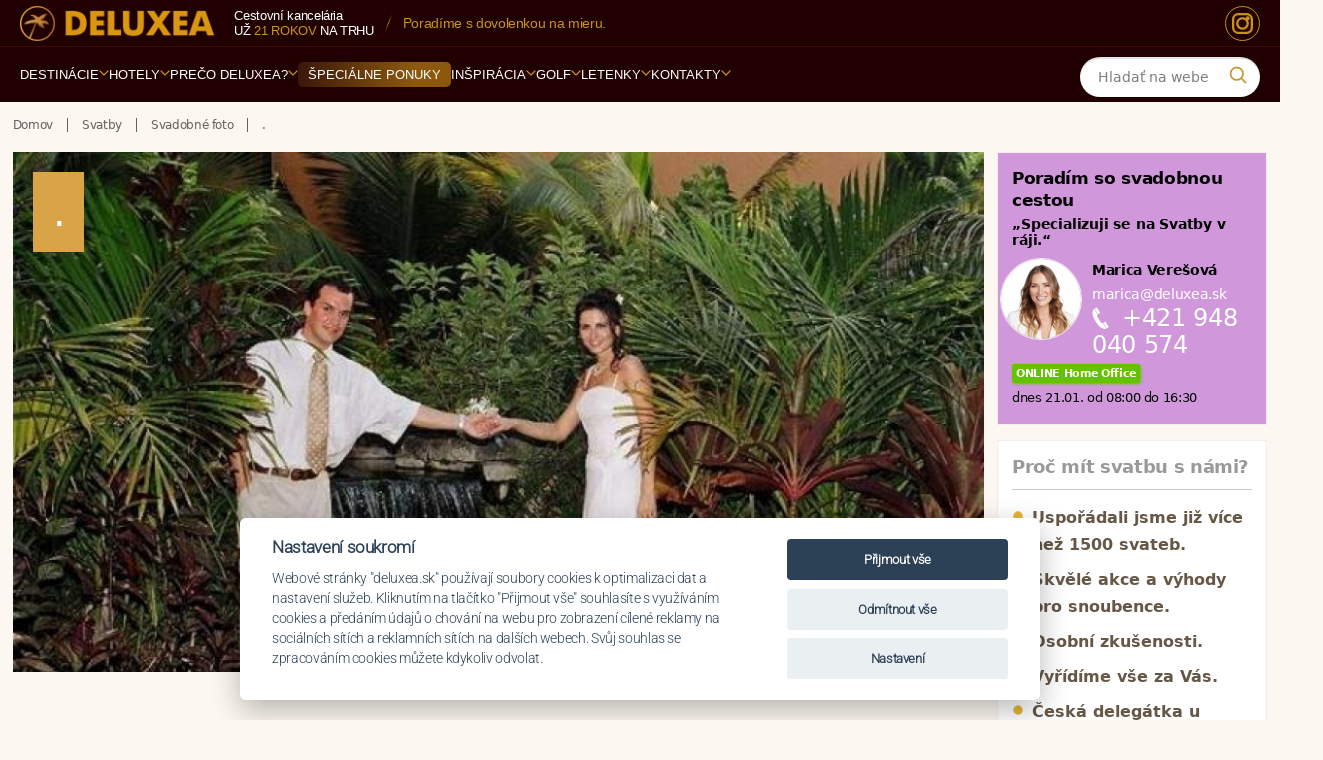

--- FILE ---
content_type: text/html; charset=utf-8
request_url: https://www.deluxea.sk/svatebni-foto/svatba/80/
body_size: 29195
content:
<!DOCTYPE html>
<html lang="sk">
<head>


  <link rel="preconnect" href="https://www.googletagmanager.com" crossorigin>
  <link rel="preconnect" href="https://fonts.googleapis.com">
  <link rel="preconnect" href="https://fonts.gstatic.com" crossorigin>
    <link rel="preconnect" href="https://static.criteo.net" crossorigin>
		<link rel="preconnect" href="https://script.crazyegg.com" crossorigin>
  <link rel="preload" as="style" href="https://static.deluxea.sk/css/style_min.css?param=g270">
		<link rel="preload" as="style" href="https://static.deluxea.sk/css/style2_min.css?param=g270">
  <link rel="preload" as="script" href="https://static.deluxea.sk/js/general.js?p=g270">
  <link rel="preload" as="script" href="https://static.deluxea.sk/js/hotel_comparator.js?p=g270">

  <script>
    window.dataLayer = window.dataLayer || [];
    function gtag(){
      dataLayer.push(arguments);
    }
  </script>


    <link href="https://www.smartsuppchat.com/" rel="preconnect">


        <!-- Google tag (gtag.js) -->
        <script>
          gtag('consent', 'default', {
            'analytics_storage': 'denied',
            'ad_storage': 'denied',
            'ad_user_data': 'denied',
            'ad_personalization': 'denied',
            'functionality_storage': 'granted',
            'personalization_storage': 'denied',
            'security_storage': 'denied'
          });
        </script>
        <script async src="https://www.googletagmanager.com/gtag/js?id=G-Q5KBPQJTD7"></script>
<script src="/js/cookieconsent.min.js?p=4"></script>
<script>
  var cookieconsent = initCookieConsent();
  if(cookieconsent.allowedCategory('ad')){
    gtag('consent', 'update', {
      'ad_storage': 'granted',
      'ad_user_data': 'granted',
      'ad_personalization': 'granted',
    });
  }
  if(cookieconsent.allowedCategory('analytics')){
    gtag('consent', 'update', {
      'analytics_storage': 'granted'
    });
  }
</script>        <script>
          gtag('js', new Date());
          gtag('config', 'G-Q5KBPQJTD7');
        </script>

      <script type="text/javascript" src="//static.criteo.net/js/ld/ld.js" async="true"></script>

        <!-- Smartsupp Live Chat script -->
        <script type="text/javascript">
        var _smartsupp = _smartsupp || {
};
        _smartsupp.key = 'de5bed74b06fe70fa63fb39d7c2b6ab40b1bc091';
        window.smartsupp||(function(d) {
        var s,c,o=smartsupp=function(){
          o._.push(arguments)
        };o._=[];
        s=d.getElementsByTagName('script')[0];c=d.createElement('script');
        c.type='text/javascript';c.charset='utf-8';c.async=true;
        c.src='//www.smartsuppchat.com/loader.js?';s.parentNode.insertBefore(c,s);
        })(document);
        </script>



  <meta charset="utf-8">
  <meta http-equiv="Content-Type" content="text/html; charset=utf-8">
  <meta name="viewport" content="width=device-width, initial-scale=1, maximum-scale=1">
    <meta name="generator" content="DELUXEA a.s.">

      <meta name="author" content="DELUXEA s.r.o. Cestovná kancelária od r. 1995, www.DELUXEA.sk, www.DELUXEA.cz">
  <meta name="description" content="Fotografie ze svatby v zahraničí, které nám ochotně poskytli naši klienti. Nejlepší referencí Svatba v ráji od specializované cestovní kanceláře DELUXEA jsou stovky úspěšně realizovaných svateb v zahraničí a krásných fotek. Od první konané v roce 1998 jsme uspořádali již více než 500 svateb v zahraničí na Mauricius (Mauritius), Seychely (Seychelles), Maledivy, Bali, Tahiti, Bora Bora, Fidži (Fiji) a Srí Lance.">
    <meta name="robots" content="index, follow">
      <link rel="alternate" href="https://www.deluxea.sk/cs/svatebni-foto/svatba/80/" hreflang="cs">
      <link rel="alternate" href="https://www.deluxea.sk/svatebni-foto/svatba/80/" hreflang="sk">
      <link rel="alternate" href="https://www.deluxea.sk/en/svatebni-foto/svatba/80/" hreflang="en">
      <link rel="alternate" href="https://www.deluxea.sk/de/svatebni-foto/svatba/80/" hreflang="de">

  
    <script type="text/javascript" src="//script.crazyegg.com/pages/scripts/0072/1190.js" async="async"></script>

  <title>Fotky našich klientů ze svatby v zahraničí - DELUXEA</title>
    <link rel="stylesheet" href="https://static.deluxea.sk/css/style_min.css?param=g270" type="text/css" media="screen,projection,print">
			<link rel="stylesheet" href="https://static.deluxea.sk/css/style2_min.css?param=g270" type="text/css" media="screen,projection,print">
        <link rel="stylesheet" href="https://static.deluxea.sk/css/style_dx_sk.css?param=g270" type="text/css" media="screen,projection,print">
  <link rel="shortcut icon" type="image/x-icon" href="/images/favicon.ico">
  <link rel="apple-touch-icon" sizes="180x180" href="/images/apple-touch-icon.png">
  <link rel="icon" type="image/png" href="/images/favicon-32x32.png" sizes="32x32">
  <link rel="icon" type="image/png" href="/images/favicon-16x16.png" sizes="16x16">
  <link rel="mask-icon" href="/images/safari-pinned-tab.svg" color="#5bbad5">
  <meta name="theme-color" content="#ffffff">

	<link rel="preload" as="font" type="font/woff2" href="/fonts/v2/roboto-v48-latin_latin-ext-300.woff2" crossorigin>
	<link rel="preload" as="font" type="font/woff2" href="/fonts/v2/dm-serif-display-v16-latin_latin-ext-regular.woff2" crossorigin>

	<style>
		@font-face{
			font-family:"Roboto";
			src:url("/fonts/v2/roboto-v48-latin_latin-ext-300.woff2") format("woff2");
			font-weight:300; font-style:normal; font-display:swap;
		}
		@font-face{
			font-family:"DM Serif Display";
			src:url("/fonts/v2/dm-serif-display-v16-latin_latin-ext-regular.woff2") format("woff2");
			font-weight:400; font-style:normal; font-display:swap;
		}
		@font-face {
			font-family: 'Sancreek';
			src:url('/fonts/v2/sancreek-v26-latin-regular.woff2') format('woff2');
			font-weight:400; font-style:normal; font-display:swap;
		}
	</style>


		<script async src="https://www.googletagmanager.com/gtag/js?id=AW-1030462863"></script>
		<script async src="https://www.googletagmanager.com/gtag/js?id=AW-963837074"></script>
		<script>
			gtag('config', 'AW-1030462863');
			gtag('config', 'AW-963837074');
		</script>

</head>
<body class="   ">
<script>var isHotelList = false;</script>
<div class="">
    <!-- Google Tag Manager (noscript) -->
    <noscript><iframe  src="" data-src="https://www.googletagmanager.com/ns.html?id=GTM-TTW6WM" height="0" width="0" style="display:none;visibility:hidden"></iframe></noscript>
    <!-- End Google Tag Manager (noscript) -->

    <div id="fb-root"></div>
    <script>(function(d, s, id) {
      var js, fjs = d.getElementsByTagName(s)[0];
      if (d.getElementById(id)) return;
      js = d.createElement(s); js.id = id;
      js.src = "//connect.facebook.net/cs_CZ/sdk.js#xfbml=1&version=v2.4&appId=1638874926395130";
      fjs.parentNode.insertBefore(js, fjs);
    }(document, 'script', 'facebook-jssdk'));</script>


<script>
	var doc = document.body || document.documentElement;
	var style = doc.style;
	if ( style.webkitFlexWrap == '' || style.msFlexWrap == '' || style.flexWrap == '' ) {
		doc.className += " flex";
	}
</script>


	<header id="header" class="main-menu-v2" role="banner">
		<div class="mmv2-row-top">
			<div class="mmv2-container">
				<div class="mmv2-brand">
						<a href="https://www.deluxea.sk/" title="Deluxea - Domov"><img id="header-logo" width="217" height="39" class="lazyload" data-src="https://static.deluxea.sk/images/v2/deluxea-cestovni-kancelar.png" alt="Deluxea - Cestovná kancelária - Dovolená na míru v exotice"></a>
				</div>
				<div class="mmv2-info">
					<div class="mmv2-stack">
							<span class="mmv2-muted">Cestovní kancelária</span>
							<span class="mmv2-line2">už <span class="mmv2-gold">21 rokov</span> na&nbsp;trhu</span>
					</div>
					<span class="mmv2-slash" aria-hidden="true"></span>
					<span class="mmv2-usp">
							Navštívili sme <span class="mmv2-hi">757&nbsp;hotelov</span> v&nbsp;<span class="mmv2-hi">122&nbsp;krajinách sveta</span>.
					</span>
				</div>
				<div class="mmv2-top-icons">
						<a href="https://www.instagram.com/ck_deluxea/" class="mmv2-ico-round mmv2-instagram" aria-label="Instagram" title="Instagram">
							<svg viewBox="0 0 24 24" aria-hidden="true">
								<rect x="3" y="3" width="18" height="18" rx="5" ry="5"></rect>
								<circle cx="12" cy="12" r="5"></circle>
								<circle class="dot" cx="17" cy="7" r="2"></circle>
							</svg>
						</a>
				</div>
			</div>
		</div>
<div class="mmv2-row-nav">
	<div class="mmv2-container mmv2-bar">
		<!-- MOBILE BAR -->
		<div class="mmv2-mobile-bar">
			<div class="mmv2-brand mmv2-brand-mobile">
					<a href="https://www.deluxea.sk/" title="Deluxea - Domov"><img id="header-logo" width="400" height="72" class="lazyload" data-src="https://static.deluxea.sk/images/v2/deluxea-cestovni-kancelar.png" alt="Deluxea - Cestovná kancelária - Dovolená na míru v exotice"></a>
			</div>
			<div class="mmv2-mobile-right">
				<button class="mmv2-search-btn" type="button" aria-label="Vyhľadávanie">
				<span class="ico" aria-hidden="true">
					<svg viewBox="0 0 24 24" width="18" height="18" fill="none"><path d="M21 21l-4.2-4.2M18 10.5a7.5 7.5 0 11-15 0 7.5 7.5 0 0115 0z" stroke="currentColor" stroke-width="2" stroke-linecap="round"></path></svg>
				</span>
				</button>
				<button class="mmv2-burger" aria-label="Menu" aria-controls="menu-panel" aria-expanded="false">
					<span></span><span></span><span></span>
				</button>
			</div>
		</div>

		<nav class="mmv2-primary" aria-label="Navigace">
			<ul>
					<a class="mmv2-sticky-logo" href="https://www.deluxea.sk/" title="Deluxea - Domov"><img width="30" height="30" src="https://static.deluxea.sk/images/v4/palma.svg" alt="Deluxea - Cestovná kancelária - Dovolená na míru v exotice"></a>
					<li class="mmv2-nav-item mmv2-has-sub " >
							<a href="https://www.deluxea.sk/destinace/" class="mmv2-nav-link mmv2-nav-open-destination-drill">Destinácie <span class="mmv2-caret"><svg viewBox="0 0 10 6" aria-hidden="true"><path d="M1 1 L5 5 L9 1" fill="none" stroke="currentColor" stroke-width="2" stroke-linecap="round" stroke-linejoin="round"></path></svg></span></a>
							<div class="mmv2-submenu">
								<div class="mmv2-grid">
									<div>
										<div class="mmv2-title">Top destinace</div>
												<a href="https://www.deluxea.sk/dovolena-mauricius/">Maurícius</a>
												<a href="https://www.deluxea.sk/dovolena-maledivy/">Maldivy</a>
												<a href="https://www.deluxea.sk/dovolena-seychely/">Seychely</a>
												<a href="https://www.deluxea.sk/dovolena-emiraty/">Emiráty</a>
												<a href="https://www.deluxea.sk/dovolena-bali/">Bali</a>
												<a href="https://www.deluxea.sk/dovolena-thajsko/">Thajsko</a>
									</div>
										<div>
											<div class="mmv2-title">&nbsp;</div>
													<a href="https://www.deluxea.sk/dovolena-polarni-expedice/">Polárna expedícia</a>
													<a href="https://www.deluxea.sk/dovolena-sri-lanka/">Srí Lanka</a>
													<a href="https://www.deluxea.sk/dovolena-reunion/">Réunion</a>
													<a href="https://www.deluxea.sk/dovolena-polynesie/">Polynézia</a>
													<a href="https://www.deluxea.sk/dovolena-fidzi/">Fidži</a>
													<a href="https://www.deluxea.sk/dovolena-filipiny/">Filipíny</a>
										</div>
									<div>
										<div class="mmv2-title">Evropa</div>
											<a href="https://www.deluxea.sk/dovolena-turecko/">Turecko</a>
											<a href="https://www.deluxea.sk/dovolena-recko/">Grécko</a>
											<a href="https://www.deluxea.sk/dovolena-sardinie/">Sardínia</a>
											<a href="https://www.deluxea.sk/dovolena-italie/">Taliansko</a>
											<a href="https://www.deluxea.sk/dovolena-kypr/">Cyprus</a>
									</div>
									<div>
										<div class="mmv2-title">Ostatní</div>
											<a href="https://www.deluxea.sk/dovolena-zanzibar/">Zanzibar</a>
											<a href="https://www.deluxea.sk/dovolena-zambie/">Zambia</a>
											<a href="https://www.deluxea.sk/dovolena-jihoafricka-republika/">JAR</a>
											<a href="https://www.deluxea.sk/dovolena-namibie/">Namíbia</a>
											<a href="https://www.deluxea.sk/dovolena-tanzanie/">Tanzánia</a>
											<a href="https://www.deluxea.sk/destinace/">Ďalšie destinácie</a>
									</div>
									<div>
										<div class="mmv2-title">Praktické info</div>
											<a href="https://www.deluxea.sk/destinace/#hotel-map">Mapa destinácií</a>
											<a href="https://www.deluxea.sk/porovnani-destinaci/">Porovnanie destinácií</a>
											<a href="https://www.deluxea.sk/inspirace/pocasi-v-destinacich/">Počasie v destináciách</a>
											<a href="https://www.deluxea.sk/inspirace/dovolena-s-detmi/">Dovolenka s deťmi</a>
											<a href="https://www.deluxea.sk/svatba-v-raji/">Svadby v raji</a>
											<a href="https://www.deluxea.sk/hotely/?gd=1&amp;clear=1">Špeciálne ponuky</a>
									</div>
								</div>
								<div class="mmv2-bottom-line"></div>
								<div class="mmv2-ctas">
									<a href="#" class="mmv2-cta-pill mmv2-cta-pill--primary tour-order-link">Potrebujem poradiť</a>
										<a href="https://www.deluxea.sk/porovnani-destinaci/" class="mmv2-cta-pill mmv2-cta-pill--secondary">Porovnanie destinácií</a>
									<a href="https://www.deluxea.sk/destinace/" class="mmv2-cta-pill mmv2-cta-pill--secondary">Ďalšie destinácie</a>
								</div>
							</div>
					</li>
					<li class="mmv2-nav-item mmv2-has-sub mmv2-nav-open-hotel-drill" >
							<a href="https://www.deluxea.sk/hotely/" class="mmv2-nav-link">Hotely <span class="mmv2-caret"><svg viewBox="0 0 10 6" aria-hidden="true"><path d="M1 1 L5 5 L9 1" fill="none" stroke="currentColor" stroke-width="2" stroke-linecap="round" stroke-linejoin="round"></path></svg></span></a>
							<div class="mmv2-submenu">
								<div class="mmv2-grid">
											<div>
														<a href="https://www.deluxea.sk/hotel-front/group/4">Hotelové reťazce</a>
														<a href="https://www.deluxea.sk/hotely/?gd=1">Zľava akcia</a>
											</div>
											<div>
														<a href="https://www.deluxea.sk/hotely/srovnani-hotelu/">Porovnanie hotelov</a>
														<a href="https://www.deluxea.sk/destinace/#hotel-map">Mapa hotelov</a>
											</div>
											<div>
														<a href="https://www.deluxea.sk/emocni-vyber/">Emocionálny výber</a>
											</div>
								</div>
								<div class="mmv2-bottom-line"></div>
								<div class="mmv2-ctas">
									<a href="#" class="mmv2-cta-pill mmv2-cta-pill--primary tour-order-link">Potrebujem poradiť</a>
									<a href="https://www.deluxea.sk/hotely/?clear=1" class="mmv2-cta-pill mmv2-cta-pill--secondary">Všetky hotely</a>
								</div>
							</div>
					</li>
					<li class="mmv2-nav-item mmv2-has-sub " >
							<a href="https://www.deluxea.sk/o-deluxea/proc-cestovat-s-deluxea/" class="mmv2-nav-link ">Prečo DELUXEA? <span class="mmv2-caret"><svg viewBox="0 0 10 6" aria-hidden="true"><path d="M1 1 L5 5 L9 1" fill="none" stroke="currentColor" stroke-width="2" stroke-linecap="round" stroke-linejoin="round"></path></svg></span></a>
								<div class="mmv2-submenu">
									<div class="mmv2-grid">
												<div>
															<a class="" href="https://www.deluxea.sk/o-deluxea/proc-cestovat-s-deluxea/">Prečo cestovať s DELUXEOU</a>
															<a class="" href="https://www.deluxea.sk/o-deluxea/reference/">Referencie</a>
															<a class="" href="https://www.deluxea.sk/o-deluxea/vyhody-deluxea/">Výhody DELUXEA</a>
															<a class="" href="https://www.deluxea.sk/o-deluxea/garance-nejlepsi-ceny/">Garancia najnižšej ceny</a>
												</div>
												<div>
															<a class="" href="https://www.deluxea.sk/o-deluxea/inspekcni-cesty/">Inšpekčné cesty</a>
															<a class="" href="https://www.deluxea.sk/o-deluxea/novinky/">Novinky</a>
															<a class="" href="https://www.deluxea.sk/o-deluxea/cestovni-pojisteni/">Cestovné poistenie</a>
															<a class="" href="https://www.deluxea.sk/o-deluxea/pojisteni-proti-upadku/">Poistenie proti úpadku</a>
												</div>
												<div>
															<a class="" href="https://www.deluxea.sk/files/kodex-ochrany-osobnich-udaju-spolecnosti.pdf">Kodex ochrany osobních údajů</a>
															<a class="" href="https://www.deluxea.sk/darkovy-certifikat/">Darčekové certifikáty</a>
															<a class="" href="https://www.deluxea.sk/o-deluxea/vseobecne-podminky/">Všeobecné podmienky</a>
															<a class="" href="https://www.deluxea.sk/o-deluxea/historie-deluxea/">História CK</a>
												</div>
												<div>
															<a class="" href="https://www.deluxea.sk/o-deluxea/zpusob-a-podminky-platby/">Spôsob a podmienky platby</a>
															<a class="" href="https://www.deluxea.sk/o-deluxea/cena-za-pripravu-zajezdu/">Cena za prípravu zájazdu</a>
															<a class="" href="https://www.deluxea.sk/zakladni-prava-zakaznika/">Základné práva zákazníka</a>
															<a class="" href="https://www.deluxea.sk/o-deluxea/itq-standard/">ITQ Standard</a>
												</div>
									</div>
									<div class="mmv2-bottom-line"></div>
									<div class="mmv2-ctas">
										<a href="#" class="mmv2-cta-pill mmv2-cta-pill--primary tour-order-link">Potrebujem poradiť</a>
									</div>
								</div>
					</li>
					<li class="mmv2-nav-item  mmv2-offers" >
							<a href="https://www.deluxea.sk/hotely/?gd=1&amp;clear=1" class="mmv2-nav-link"><span class="mmv2-pill">Špeciálne ponuky</span></a>
					</li>
					<li class="mmv2-nav-item mmv2-has-sub " >
							<a href="https://www.deluxea.sk/inspirace" class="mmv2-nav-link ">Inšpirácia <span class="mmv2-caret"><svg viewBox="0 0 10 6" aria-hidden="true"><path d="M1 1 L5 5 L9 1" fill="none" stroke="currentColor" stroke-width="2" stroke-linecap="round" stroke-linejoin="round"></path></svg></span></a>
								<div class="mmv2-submenu">
									<div class="mmv2-grid">
												<div>
															<a class="" href="https://www.deluxea.sk/inspirace/romantika-ve-dvou/">Romantika vo dvojici</a>
															<a class="" href="https://www.deluxea.sk/golfova-dovolena/">Golfová dovolenka</a>
															<a class="" href="https://www.deluxea.sk/safari-v-africe/">Safari v Afrike</a>
												</div>
												<div>
															<a class="" href="https://www.deluxea.sk/inspirace/dovolena-s-detmi/">Dovolenka s deťmi</a>
															<a class="" href="https://www.deluxea.sk/svatby/">Svadba v raji</a>
															<a class="" href="https://www.deluxea.sk/inspirace/privatni-ukryty/">Privátne úkryty</a>
												</div>
												<div>
															<a class="" href="https://www.deluxea.sk/inspirace/gurmanske-zazitky/">Gurmánske zážitky</a>
															<a class="" href="https://www.deluxea.sk/inspirace/babymoon/">Babymoon</a>
															<a class="" href="https://www.deluxea.sk/inspirace/rekonvalescence-po-operaci/">Rekonvalescencia po operácii</a>
												</div>
												<div>
															<a class="" href="https://www.deluxea.sk/jihoafricka-republika/specialni-okruh-jar-antarktida/">Speciální okruh JAR + Antarktida</a>
															<a class="" href="https://www.deluxea.sk/inspirace/incentivni-zajezdy/">Incentívne zájazdy</a>
															<a class="" href="https://www.deluxea.sk/emocni-vyber/">Emocionálny výber</a>
												</div>
												<div>
															<a class="" href="https://www.deluxea.sk/inspirace/pocasi-v-destinacich/">Počasie v destináciách</a>
															<a class="" href="https://www.deluxea.sk/darkovy-certifikat/">Darčekový certifikát</a>
												</div>
									</div>
									<div class="mmv2-bottom-line"></div>
									<div class="mmv2-ctas">
										<a href="#" class="mmv2-cta-pill mmv2-cta-pill--primary tour-order-link">Potrebujem poradiť</a>
									</div>
								</div>
					</li>
					<li class="mmv2-nav-item mmv2-has-sub " >
							<a href="https://www.deluxea.sk/golf/hriste/" class="mmv2-nav-link ">Golf <span class="mmv2-caret"><svg viewBox="0 0 10 6" aria-hidden="true"><path d="M1 1 L5 5 L9 1" fill="none" stroke="currentColor" stroke-width="2" stroke-linecap="round" stroke-linejoin="round"></path></svg></span></a>
								<div class="mmv2-submenu">
									<div class="mmv2-grid">
												<div>
															<a class="" href="https://www.deluxea.sk/golf/destinace/">Destinácie</a>
												</div>
												<div>
															<a class="" href="https://www.deluxea.sk/golf/hriste/">Ihriska</a>
												</div>
												<div>
															<a class="" href="https://www.deluxea.sk/golfove-turnaje/">Turnaje</a>
												</div>
									</div>
									<div class="mmv2-bottom-line"></div>
									<div class="mmv2-ctas">
										<a href="#" class="mmv2-cta-pill mmv2-cta-pill--primary tour-order-link">Potrebujem poradiť</a>
									</div>
								</div>
					</li>
					<li class="mmv2-nav-item mmv2-has-sub " >
							<a href="https://www.deluxea.sk/letenky/" class="mmv2-nav-link ">Letenky <span class="mmv2-caret"><svg viewBox="0 0 10 6" aria-hidden="true"><path d="M1 1 L5 5 L9 1" fill="none" stroke="currentColor" stroke-width="2" stroke-linecap="round" stroke-linejoin="round"></path></svg></span></a>
								<div class="mmv2-submenu">
									<div class="mmv2-grid">
												<div>
															<a class="flights-order-link" href="https://www.deluxea.sk/mam-zajem-letenku">Dopyt po letenkách</a>
															<a class="" href="https://www.deluxea.sk/letenky/emirates/">Emirates</a>
															<a class="" href="https://www.deluxea.sk/letenky/prestup-v-dubaji-s-emirates/">Přestup v Dubaji s Emirates</a>
															<a class="" href="https://www.deluxea.sk/letenky/qatar-airways/">Qatar Airways</a>
												</div>
												<div>
															<a class="" href="https://www.deluxea.sk/letenky/prestup-v-dauha-s-qatar-airways/">Přestup v Dauhá s Qatar Airways</a>
															<a class="" href="https://www.deluxea.sk/letenky/turkish-airlines/">Turkish Airlines</a>
															<a class="" href="https://www.deluxea.sk/letenky/korean-air/">Korean Air</a>
															<a class="" href="https://www.deluxea.sk/letenky/eva-air/">EVA Air</a>
												</div>
												<div>
															<a class="" href="https://www.deluxea.sk/letenky/flydubai/">Flydubai</a>
															<a class="" href="https://www.deluxea.sk/letenky/etihad-airways/">Etihad Airways</a>
															<a class="" href="https://www.deluxea.sk/letenky/porovnani-tarifu/">Porovnání tarifů leteckých společností</a>
															<a class="" href="https://www.deluxea.sk/mauricius/letenky/">Letenky na Maurícius</a>
												</div>
												<div>
															<a class="" href="https://www.deluxea.sk/maledivy/letenky/">Letenky na Maledivy</a>
															<a class="" href="https://www.deluxea.sk/letenky/parkovani-letiste-praha/">Parkovanie letisko Praha</a>
															<a class="" href="https://www.deluxea.sk/letenky/parkovani-letiste-viden/">Parkovanie letisko Viedeň</a>
															<a class="" href="https://www.deluxea.sk/letenky/rodiny-s-detmi-a-letenky-v-business-tride/">Rodiny s deťmi a letenky v business triede</a>
												</div>
									</div>
									<div class="mmv2-bottom-line"></div>
									<div class="mmv2-ctas">
										<a href="#" class="mmv2-cta-pill mmv2-cta-pill--primary tour-order-link">Potrebujem poradiť</a>
									</div>
								</div>
					</li>
					<li class="mmv2-nav-item mmv2-has-sub " >
							<a href="https://www.deluxea.sk/kontakty/" class="mmv2-nav-link">Kontakty <span class="mmv2-caret"><svg viewBox="0 0 10 6" aria-hidden="true"><path d="M1 1 L5 5 L9 1" fill="none" stroke="currentColor" stroke-width="2" stroke-linecap="round" stroke-linejoin="round"></path></svg></span></a>
							<div class="mmv2-submenu">
								<div class="mmv2-grid">

                        <div>
                          <div class="mmv2-title"></div>
                          <a class="" href="https://www.deluxea.sk/kontakty/">Špecialisti</a>
                        </div>
                        <div>
                          <div class="mmv2-title"></div>
                          <a class="tour-order-link" href="#">Požiadavka</a>
                        </div>
                        <div>
                          <div class="mmv2-title"></div>
                          <a class="" href="https://www.deluxea.sk/kontakty/#praha">Kancelária Praha</a>
                        </div>
                        <div>
                          <div class="mmv2-title"></div>
                          <a class="" href="https://www.deluxea.sk/kontakty/#brno">Kancelária Brno</a>
                        </div>
                        <div>
                          <div class="mmv2-title"></div>
                          <a class="" href="https://www.deluxea.sk/kontakty/#bratislava">Kancelária Bratislava</a>
                        </div>

								</div>
								<div class="mmv2-bottom-line"></div>
								<div class="mmv2-ctas">
									<a href="#" class="mmv2-cta-pill mmv2-cta-pill--primary tour-order-link">Potrebujem poradiť</a>
								</div>
							</div>
					</li>
			</ul>
		</nav>

		<div class="mmv2-search">
<form action="/vyhledavani/" method="post" class="search-on-web" id="frm-searchComponent2-searchForm">
    <fieldset class="typeahead-holder">
      <input type="text" name="search" autocomplete="off" class="typeaheadglobal" placeholder="Hladať na webe" data-Placeholder="Hladať" id="frm-searchComponent2-searchForm-search">
      <div class="mmv2-q" aria-hidden="true">
        <svg viewBox="0 0 24 24" width="20" height="20" fill="none">
          <path d="M21 21l-4.2-4.2M18 10.5a7.5 7.5 0 11-15 0 7.5 7.5 0 0115 0z" stroke="currentColor" stroke-width="2" stroke-linecap="round"></path>
        </svg>
      </div>
    </fieldset>
<input type="hidden" name="_do" value="searchComponent2-searchForm-submit"><!--[if IE]><input type=IEbug disabled style="display:none"><![endif]-->
</form>


					
		</div>

	</div>
</div>

<!-- MOBILE DRAWER -->
<aside class="mmv2-mobile-drawer" id="menu-panel" aria-hidden="true">
	<div class="mmv2-drawer-header">
		<div class="mmv2-search-mobile">
<form action="/vyhledavani/" method="post" class="search-on-web" id="frm-searchComponent-searchForm">
    <fieldset class="typeahead-holder">
      <input type="text" name="search" autocomplete="off" class="typeaheadglobal" placeholder="Hladať na webe" data-Placeholder="Hladať" id="frm-searchComponent-searchForm-search">
      <div class="mmv2-q" aria-hidden="true">
        <svg viewBox="0 0 24 24" width="20" height="20" fill="none">
          <path d="M21 21l-4.2-4.2M18 10.5a7.5 7.5 0 11-15 0 7.5 7.5 0 0115 0z" stroke="currentColor" stroke-width="2" stroke-linecap="round"></path>
        </svg>
      </div>
    </fieldset>
<input type="hidden" name="_do" value="searchComponent-searchForm-submit"><!--[if IE]><input type=IEbug disabled style="display:none"><![endif]-->
</form>


					
		</div>
	</div>
	<div class="mmv2-drill" aria-hidden="true"></div>
	<ul class="mmv2-mobile-nav"></ul>
	<button class="mmv2-close-tab" type="button" aria-label="Zavřít menu">
		<svg viewBox="0 0 24 24" width="20" height="20" fill="none" aria-hidden="true">
			<path d="M6 6 L18 18 M18 6 L6 18" stroke="currentColor" stroke-width="2" stroke-linecap="round" stroke-linejoin="round"></path>
		</svg>
	</button>
</aside>
<div class="mmv2-scrim" aria-hidden="true"></div>
<div class="mmv2-spacer" aria-hidden="true"></div>	</header>
	<!-- end header -->


	<!--main-->
	<div class="main" role="main">		
		<div class="wrap clearfix    ">
			<!--main content-->
			<div class="content clearfix" >

            <!--breadcrumbs-->
            <nav  role="navigation" class=" breadcrumbs clearfix ">
              <!--crumbs-->
<div id="snippet--crumbs">                <ul class="crumbs" itemscope itemtype="https://schema.org/BreadcrumbList">
                  <li itemprop='itemListElement' itemscope itemtype='https://schema.org/ListItem'><a itemprop='item' href="https://www.deluxea.sk/" title="Domov"><span itemprop='name'>Domov</span></a><meta itemprop="position" content="1"></li>
                    <li itemprop='itemListElement' itemscope itemtype='https://schema.org/ListItem'><a itemprop='item' href='https://www.deluxea.sk/svadba-v-raji/'><span itemprop='name'>Svatby</span></a><meta itemprop='position' content='2' /></li><li itemprop='itemListElement' itemscope itemtype='https://schema.org/ListItem'><a itemprop='item' href='https://www.deluxea.sk/svadobne-foto/'><span itemprop='name'>Svadobné foto</span></a><meta itemprop='position' content='3' /></li><li itemprop='itemListElement' itemscope itemtype='https://schema.org/ListItem' class='last'><a itemprop='item' href='https://www.deluxea.sk/svatebni-foto/svatba/80/'><span itemprop='name'>.</span></a><meta itemprop='position' content='4' /></li>
                </ul>
</div>              <!--//crumbs-->

            </nav>
            <!--//breadcrumbs-->
        

<div class="clearfix zajezdy heightfix"  id="top">
<div class="content_left clearfix hotel-content">	
    <!--hotel three-fourth content-->
    <section class="hotel-map">
        <!--gallery-->
        <h1>.</h1>
          <img src="https://static.deluxea.sk/data/gallery/original/14224428992704.jpg" alt='.'>
            <div class='sequence-bonus'>
                <a href="#?wedding=1" class='mamzajem tour-order-link'>Chci svatbu v ráji</a>
            </div>
        <!--//gallery-->
    </section>
</div>

<div class='content_right clearfix'>
    <section>   
        <article class="right_box kontakt_box short-bottom user-box-wedding">









  <span class="title"><a href="https://www.deluxea.sk/kontakty/">Poradím so svadobnou cestou</a></span>
  <strong class="veta">&bdquo;Specializuji se na Svatby v ráji.&ldquo;</strong>
    <a class="user-image" href="https://www.deluxea.sk/marica-veresova/"><img src="https://static.deluxea.sk/data/user/image-3-58.png?p=20260121" alt="Marica Verešová"></a>
  <p class="user-p">
  <a class="naprofil" href="https://www.deluxea.sk/marica-veresova/"><strong class="update-m-max-fs" data-m-max-fs="17">Marica Verešová</strong></a><br>
  <a class="user-e" id='mail-right-marica-veresova' href="mailto:marica@deluxea.sk">marica@deluxea.sk</a><br>

    <a id='tel-right-marica-veresova' class="telefon" href="tel:+421948040574">+421 948 040 574</a><br>

  <span class='online-states' style="display:inline-block;">
      <span class="contact-user-online-txt">ONLINE Home Office</span>
      <span class='working-time' style="font-size:13px;">
        <br>dnes 21.01.  od 08:00 do 16:30
      </span>
  </span>
    
</p>        </article>         
    </section>
  
    <section>
        <article class="clearfix right_box no-margin">
<a class="travel-with-us " href="https://www.deluxea.sk/proc-cestovat-s-nami/">
      <span class="title">Proč mít svatbu s námi?</span>
    <ul class="oblasti">
        <li>Uspořádali jsme již více než 1500 svateb.</li>
                                                    <li>Skvělé akce a výhody pro snoubence.</li>
                                                    <li>Osobní zkušenosti.</li>
                                                    <li>Vyřídíme vše za Vás.</li>
                                                    <li>Česká delegátka u svatby.</li>
                                                    <li>Vždy se o vás perfektně postaráme.</li>
  </ul>
</a>        </article>
    </section>
</div>
<br class='clear'>
</div>

<div class='content_left clearfix' id="popis">

    <div class="section_left">
      <nav class="inner-navigation">
        <ul>
            <li class='active'><a class="away" href="https://www.deluxea.sk/svadobne-foto/">Svadobné foto</a><span></span></li>
            <li ><a class="away" href="https://www.deluxea.sk/svadobne-foto/svadobny-fotograf/">Svadobný fotograf<span></span></a></li>
            <li ><a class="away" href="https://www.deluxea.sk/svadobne-foto/fotoreportaz-svadby/">Fotoreportáž svadby<span></span></a></li>
            <li ><a class="away" href="https://www.deluxea.sk/svadobne-foto/svadobne-saty/">Svadobné šaty<span></span></a></li>
            <li ><a class="away" href="https://www.deluxea.sk/svadobne-foto/just-married/">Just Married<span></span></a></li>
          <li><a class="away" href="https://www.deluxea.sk/svatebni-foto/vase-svatba-v-raji/">Vaše svatba v ráji<span></span></a></li>
        </ul>
      </nav>
      
      <!--Gallery-->
      <article class="gallery_sidebar clearfix right_box in-destination">
        <h2>Fotogalerie</h2>
        <ul id="rotator" class="image wedding-image" data-href='/svadobne-foto/'>
            <li class="slide"><a href="https://static.deluxea.sk/data/gallery/original/17639914098369.jpeg" data-plugin="zoomscript"><img src="https://static.deluxea.sk/data/gallery/thumb/17639914098369.jpeg" alt="17639914098369.jpeg"></a></li>
            <li class="slide"><a href="https://static.deluxea.sk/data/gallery/original/17647530399073.jpg" data-plugin="zoomscript"><img src="https://static.deluxea.sk/data/gallery/thumb/17647530399073.jpg" alt="17647530399073.jpg"></a></li>
            <li class="slide"><a href="https://static.deluxea.sk/data/gallery/original/17661425393907.jpg" data-plugin="zoomscript"><img src="https://static.deluxea.sk/data/gallery/thumb/17661425393907.jpg" alt="17661425393907.jpg"></a></li>
            <li class="slide"><a href="https://static.deluxea.sk/data/gallery/original/17587269794974.jpeg" data-plugin="zoomscript"><img src="https://static.deluxea.sk/data/gallery/thumb/17587269794974.jpeg" alt="17587269794974.jpeg"></a></li>
            <li class="slide"><a href="https://static.deluxea.sk/data/gallery/original/17623462181395.jpg" data-plugin="zoomscript"><img src="https://static.deluxea.sk/data/gallery/thumb/17623462181395.jpg" alt="17623462181395.jpg"></a></li>
        </ul>
      </article>
      <!--//Gallery-->
      
    </div>

    <section class="clearfix section_right content_tab page_content" id="popis_hotelu">
          
        <h2>
          Fotografie našich klientů ze svatby v zahraničí
          <div class='prev-next-wedding'>
              <a href='https://www.deluxea.sk/svatebni-foto/svatba/76/' class='button'>Předchozí svatba</a>
              <a href='https://www.deluxea.sk/svatebni-foto/svatba/81/' class='button on-right'>Další svatba</a>
          </div>
           .
        </h2>
        
          <p><strong>Maurícius, fotograf žádný</strong></p>


        <article>
          
        </article>
      
        <div class="clear"></div>
        <div id="mirror-gallery-profi" class="galerie">
              <a data-zs-title="" href="https://static.deluxea.sk/data/gallery/original/14224428992704.jpg" data-plugin="zoomscript"><img src="https://static.deluxea.sk/data/gallery/thumb/14224428992704.jpg" alt="14224428992704.jpg"></a>
              <a data-zs-title="" href="https://static.deluxea.sk/data/gallery/original/14224429002435.jpg" data-plugin="zoomscript"><img src="https://static.deluxea.sk/data/gallery/thumb/14224429002435.jpg" alt="14224429002435.jpg"></a>
              <a data-zs-title="" href="https://static.deluxea.sk/data/gallery/original/14224429001009.jpg" data-plugin="zoomscript"><img src="https://static.deluxea.sk/data/gallery/thumb/14224429001009.jpg" alt="14224429001009.jpg"></a>
              <a data-zs-title="" href="https://static.deluxea.sk/data/gallery/original/14224429018569.jpg" data-plugin="zoomscript"><img src="https://static.deluxea.sk/data/gallery/thumb/14224429018569.jpg" alt="14224429018569.jpg"></a>
              <a data-zs-title="" href="https://static.deluxea.sk/data/gallery/original/14224429021593.jpg" data-plugin="zoomscript"><img src="https://static.deluxea.sk/data/gallery/thumb/14224429021593.jpg" alt="14224429021593.jpg"></a>
              <a data-zs-title="" href="https://static.deluxea.sk/data/gallery/original/14224429033650.jpg" data-plugin="zoomscript"><img src="https://static.deluxea.sk/data/gallery/thumb/14224429033650.jpg" alt="14224429033650.jpg"></a>
              <a data-zs-title="" href="https://static.deluxea.sk/data/gallery/original/14224429048997.jpg" data-plugin="zoomscript"><img src="https://static.deluxea.sk/data/gallery/thumb/14224429048997.jpg" alt="14224429048997.jpg"></a>
              <a data-zs-title="" href="https://static.deluxea.sk/data/gallery/original/14224429041424.jpg" data-plugin="zoomscript"><img src="https://static.deluxea.sk/data/gallery/thumb/14224429041424.jpg" alt="14224429041424.jpg"></a>
        </div>
        <div class="clear"></div>
        
          <div class='wedding-inline-hotel'>
                             
          </div>
        
        <h2>Svatba v ráji - specializace na svatby v zahraničí od roku 1998</h2>

        <p>
          <strong>
            Nejlepší referencí Svatba v ráji od specializované cestovní kanceláře Deluxea jsou stovky
            úspěšně realizovaných svateb v zahraničí. Od první konané v roce 1998 jsme uspořádali 
            do roku 2011 již více než 500 svateb v zahraničí. Fotografie na této stránce nám ochotně 
            poskytli naši klienti z jejich Svatby v ráji.
          </strong>
        </p>

        <p>
          Cestovní kancelář Deluxea si dovoluje poděkovat všem novomanželům, kteří se rozhodli
          sdílet své fotografie jako nejlepší inspirací budoucím párům. Věříme, že pomohou 
          právě Vám, snoubencům a zbaví Vás případných obav z trochu exotického obřadu.
        </p>

        <p>
          Přípravou Zájezdů na klíč s právně platným svatebním obřadem na romantických 
          ostrovech se zabýváme již od našeho založení v roce 1995. Celou přípravu svatby v
          ráji zařídíme na klíč za Vás přesně podle Vašich požadavků. Svatby v zahraničí 
          v exotice vytváříme speciálně s ohledem na individuální přání a potřeby snoubenců. 
          Postaráme se o vás.
        </p>
        
        <p>
          <a href='https://www.deluxea.sk/proc-cestovat-s-nami/reference/'>Reference - ohlasy klientů cestovní kanceláře Deluxea v psané formě</a>
        </p>
        
        <div class='center clear'><a href="#" class="button tour-order-link">Mám zájem o Svatbu v ráji</a></div>
                
        <div class="clear">&nbsp;</div>
      
    </section>
  
</div>

<div class="content_right">  
  <section class="hotel-comparator-in-wedding clearfix">
















  <!--Quick calculation in the area-->
  <div class='comparator-holder comparator-block  comparator-container'>
    <div class="">
    <article class="right_box rychla_kalkulace schovej-me  " id="hotel-comparator-form">
      <form action="/svatebni-foto/svatba/80/" method="post" id="frm-hotelComparatorComponent-hotelComparatorForm" class="   offline-data hotel-comparator-form comparator-mixed-form" data-day-inc="3" data-mixed-usage="mixed" data-json='{"error":null,"error_reason":null,"error_type":null,"price":{"7":"1 049"},"price_without_tax":{"7":"-"},"wprice":{"7":""},"wpricesale":{"7":""},"wprice_w":[],"wpricesale_w":{"7":"- 448"},"wpricenorefund":{"7":""},"wpricesalenorefund":{"7":""},"transfer":{"7":""},"transfer_name":{"7":"Mikrobus"},"transfer_name_simple":{"7":"Mikrobus"},"transfer_name_simple_name":{"7":" mikrobus"},"meal":{"7":"Polpenzia"},"meal_id":{"7":4},"meal_org_id":{"7":0},"meal_force_name":[],"meal_force_desc":[],"meal_extra_info":{"7":null},"unit_capacity":{"7":null},"parking_extra_info":[],"bonus_items":{"7":""},"tickets":{"7":"872"},"tickets_company_best_req":{"7":1},"tickets_company":{"7":2},"tickets_info_text":{"7":"Najlacnejšia letenka "},"tickets_company_name":{"7":"Emirates"},"tickets_company_name_with":[],"tickets_alt":{"7":""},"tickets_company_alt":{"7":5},"tickets_company_name_alt":{"7":"Air Mauritius (lety EMIRATES)"},"tickets_company_name_with_alt":[],"total":{"7":"1 975"},"total_without_tax":{"7":"-"},"total_per_night":{"7":"282"},"old_total":{"7":"2 422"},"diff_total":{"7":"-447"},"diff_total_abs":{"7":"447"},"old_price":{"7":"1 496"},"total_wedding":{"7":"1 975"},"total_wedding_inc":{"7":"2 358"},"total_wedding_inc_show":{"7":1},"total_wedding_inc_free":[],"total_wedding_inc_on_demand":[],"wedding_progressive":{"7":"- 37"},"wedding_package_info_text":{"7":"&amp;lt;div class=&#39;ico-info-content&#39;&amp;gt;&amp;lt;p&amp;gt;&amp;lt;strong&amp;gt;Svatební balíček Bliss&amp;lt;/strong&amp;gt;&amp;lt;/p&amp;gt;&amp;lt;ul&amp;gt;&amp;lt;li&amp;gt;- veškeré úřední a správní poplatky na Mauríciu (místopřísežné prohlášení &amp;amp; vrchní soud &amp;amp; matrika),\r&amp;lt;/li&amp;gt;&amp;lt;li&amp;gt;- poplatky za vyřízení apostily,\r&amp;lt;/li&amp;gt;&amp;lt;li&amp;gt;- transfery na příslušné úřady,\r&amp;lt;/li&amp;gt;&amp;lt;li&amp;gt;- garanci jediné svatby denně v hotelu,\r&amp;lt;/li&amp;gt;&amp;lt;li&amp;gt;- specializovaného osobního svatebního koordinátora,\r&amp;lt;/li&amp;gt;&amp;lt;li&amp;gt;- dekoraci a přípravu místa svatebního obřadu,\r&amp;lt;/li&amp;gt;&amp;lt;li&amp;gt;- samostatný pokoj pro nevěstu v den svatby před obřadem (v závislosti na dostupnosti),\r&amp;lt;/li&amp;gt;&amp;lt;li&amp;gt;- reprodukovanou hudbu.\r&amp;lt;/li&amp;gt;&amp;lt;li&amp;gt;\r&amp;lt;/li&amp;gt;&amp;lt;li&amp;gt;Vážíme si Vašeho času a překlady dokumentů pro Vás vyřídíme my! Nemusíte hledat žádného překladatele a chodit na různé adresy ani se trápit skenováním. Stačí, když se zastavíte osobně v našich kancelářích Praha 1, Na Příkopě 392/9 nebo Brno, Vídeňská 546/55 nebo Bratislava, Námestie 1. mája 9. Po dohodě můžete i vše odeslat poštou či po kurýrovi. Zaplatíte pouze cenu samotného ověření a překladu.&amp;lt;/li&amp;gt;&amp;lt;/ul&amp;gt;&amp;lt;br /&amp;gt;Součástí ceny je &amp;quot;Sleva&amp;amp;nbsp;za&amp;amp;nbsp;foto&amp;amp;nbsp;svatby&amp;quot; - Pokud zákazník předá 4 svatební fotografie v elektronické formě do 1 měsíce po ukončení zájezdu se souhlasem k užití pro marketingové účely cestovní kanceláře.&amp;lt;div style=&#39;height:1px;margin-top:10px;margin-bottom:8px;border-top:1px solid #fff;&#39;&amp;gt;&amp;lt;/div&amp;gt;&amp;lt;p&amp;gt;&amp;lt;strong&amp;gt;Svatební balíček Barefoot&amp;lt;/strong&amp;gt; (za příplatek)&amp;lt;/p&amp;gt;&amp;lt;ul&amp;gt;&amp;lt;li&amp;gt;- veškeré úřední a správní poplatky na Mauríciu (místopřísežné prohlášení &amp;amp; vrchní soud &amp;amp; matrika),\r&amp;lt;/li&amp;gt;&amp;lt;li&amp;gt;- poplatky za vyřízení apostily,\r&amp;lt;/li&amp;gt;&amp;lt;li&amp;gt;- transfery na příslušné úřady,\r&amp;lt;/li&amp;gt;&amp;lt;li&amp;gt;- garanci jediné svatby denně v hotelu,\r&amp;lt;/li&amp;gt;&amp;lt;li&amp;gt;- specializovaného osobního svatebního koordinátora,\r&amp;lt;/li&amp;gt;&amp;lt;li&amp;gt;- dekoraci a přípravu místa svatebního obřadu,\r&amp;lt;/li&amp;gt;&amp;lt;li&amp;gt;- samostatný pokoj pro nevěstu v den svatby před obřadem (v závislosti na dostupnosti),\r&amp;lt;/li&amp;gt;&amp;lt;li&amp;gt;- reprodukovanou hudbu,\r&amp;lt;/li&amp;gt;&amp;lt;li&amp;gt;- kytici pro nevěstu,\r&amp;lt;/li&amp;gt;&amp;lt;li&amp;gt;- myrtu pro ženicha,\r&amp;lt;/li&amp;gt;&amp;lt;li&amp;gt;- svatební dort (až pro 14 hostů),\r&amp;lt;/li&amp;gt;&amp;lt;li&amp;gt;- slavnostní snídani den po svatebním obřadu,\r&amp;lt;/li&amp;gt;&amp;lt;li&amp;gt;- kadeřníka a make-up pro nevěstu vč. zkoušky,\r&amp;lt;/li&amp;gt;&amp;lt;li&amp;gt;- šumivé víno na přípitek (max. 14 osob). \r&amp;lt;/li&amp;gt;&amp;lt;li&amp;gt;\r&amp;lt;/li&amp;gt;&amp;lt;li&amp;gt;Vážíme si Vašeho času a překlady dokumentů pro Vás vyřídíme my! Nemusíte hledat žádného překladatele a chodit na různé adresy ani se trápit skenováním. Stačí, když se zastavíte osobně v našich kancelářích Praha 1, Na Příkopě 392/9 nebo Brno, Vídeňská 546/55 nebo Bratislava, Námestie 1. mája 9. Po dohodě můžete i vše odeslat poštou či po kurýrovi. Zaplatíte pouze cenu samotného ověření a překladu.&amp;lt;/li&amp;gt;&amp;lt;/ul&amp;gt;&amp;lt;br /&amp;gt;Součástí ceny je &amp;quot;Sleva&amp;amp;nbsp;za&amp;amp;nbsp;foto&amp;amp;nbsp;svatby&amp;quot; - Pokud zákazník předá 4 svatební fotografie v elektronické formě do 1 měsíce po ukončení zájezdu se souhlasem k užití pro marketingové účely cestovní kanceláře.&amp;lt;/div&amp;gt;"},"wedding_package_info_name":{"7":"Bliss"},"wedding_package":{"7":"420"},"wedding_package_id":{"7":1},"wedding_package_w_form":{"7":"80"},"wedding_formality":{"7":"340"},"wedding_pack_name":{"7":"Svatební balíček Bliss"},"wedding_photographer":{"7":"0"},"wedding_photographer_id":{"7":0},"wedding_photographer_name":{"7":"Bez svatebního fotografa"},"wedding_photographer_info":{"7":""},"wedding_translator":{"7":"0"},"wedding_translator_calculated":{"7":0},"wedding_ceremony":{"7":0},"wedding_ceremony_info":{"7":null},"wedding_price":{"7":"1 049"},"wedding_second_price":{"7":"1 049"},"wedding_accept":{"7":"Právněplatná svatba"},"wedding_benefits":{"7":"<ul><li>láhev šumivého vína na pokoji po příjezdu</li><li>překvapení od hotelu ve formě zážitku (na výběr z katalogu zážitků, minimální délka pobytu v hotelu 4 noci)</li><li>obědy (2 chody) ve vybrané restauraci po celou dobu pobytu zdarma</li><li>Help desk naší cestovní kanceláře v České republice 24h/7d</li><li>\"Průvodce Mauritius, Reunion, Seychely\" kniha z edice Lonely Planet v češtině</li><li>Mapa ostrova Mauricius vyznačenými místy, která doporučujeme navštívit</ul>"},"wedding_benefits_show":{"7":1},"hotel":{"7":"SHANDRANI BEACHCOMBER RESORT &amp;AMP; SPA ****"},"room":{"7":"Tropical Room"},"hotel_url":{"7":null},"curr":{"7":"EUR"},"hotel_id":{"7":60},"days":{"7":10},"full_date":{"7":"10. 03. - 19. 03. 2026"},"date_from":{"7":"10.03.2026"},"date_from_short":{"7":"10.03."},"date_to":{"7":"19.03.2026"},"tour_length":{"7":"10 dní / 7 nocí v hotelu"},"hotel_date_start":{"7":"11. 03."},"hotel_date_end":{"7":"18. 03. 2026"},"use_cz_repre":{"7":0},"use_repre_s":{"7":1},"repre_id":{"7":1002},"transfer_id":{"7":0},"repre":{"7":""},"repre_simple_name":{"7":"v angličtině"},"simple_i":{"7":1},"simple_i_from_str":{"7":"<span>od</span> "},"simple_i_place":{"7":"Viedeň - Maurícius"},"simple_i_place_back":{"7":"Maurícius<span style=&#39;display:block;line-height:5px;padding:0;margin:0;&#39;>-</span>Viedeň"},"simple_i_over_content":[],"d1":{"7":0},"d2":{"7":0},"d3":{"7":0},"d4":{"7":1},"show_guarantee":{"7":0},"show_occupancy":{"7":0},"weather_key":{"7":4},"weather_text":{"7":"Skvělé počasí  v březnu"},"transfer_title":{"7":"<a class=&#39;away pos-hotel-tab&#39; href=&#39;/mauricius/hotel-shandrani-beachcomber/#doprava&#39;>Transfer a služby</a>"},"show_sae_price_info":{"7":false},"show_amsv":{"7":0},"amsv_value":{"7":0},"force_free_trasfer_child":{"7":0},"zero_storno":{"7":""},"zero_storno_short":{"7":""},"free_cancel":{"7":""},"free_cancel_conditions":{"7":""},"advisor":{"7":0},"person_label_content":{"7":"osoba"},"person_label_content_s":{"7":"os"},"person_label_content_f":{"7":"dospelý"},"person_label_content_t":{"7":"def"},"only_text_price_info":{"7":""},"only_text_price_info_ext":{"7":""},"only_text_price_info_d1":{"7":""},"only_text_price_info_d2":{"7":""},"use_criteo":{"7":0},"keys":[7],"occupancy_content":{"7":null},"insurance":{"7":0},"insurance_m_var":{"7":-1},"insurance_m_typ_var":{"7":-1},"insurance_simple_name":{"7":null},"tickets_company_name_from":{"7":"Vídeň, 10.03.2026 v&amp;nbsp;21:45"},"tickets_company_name_from_date":{"7":"10.03.2026 v&amp;nbsp;21:45"},"tickets_best_i":{"7":"Cena letenky overená online 21.01. v 03:03"},"tickets_dept":{"7":2},"tickets_company_name_from_alt":{"7":" z Vídeň"},"tickets_dept_alt":{"7":2},"tickets_dept_alt_diff":{"7":""},"show_hotel_availability_result_holder":{"7":0},"total_wedding_inc_old":{"7":"2 805"},"total_wedding_show_corr":{"7":0},"room_id":{"7":587},"date_from_month":{"7":"3"},"date_from_year":{"7":"2026"},"hide_delegate":{"7":0},"show_comparator_refund_holder_block":{"7":0},"childs":{"7":{"1":{"age":2,"total":"45","transfer":"0","repre":"0","repre_id":1002,"price":"0"}}},"child_transfer":{"7":0},"child_tickets":{"7":"735"},"child_2_tickets":{"7":"45"},"use_child_age":{"7":true},"ga_destination_id":{"7":2},"ga_destination":{"7":"Maurícius"},"ga_hotel":{"7":"SHANDRANI BEACHCOMBER RESORT &amp;AMP; SPA ****"},"ga_food":{"7":"Polpenzia"},"ga_date":{"7":49},"hide_transfer":{"7":0},"hide_flights":{"7":0},"wedding_price_out_pack":{"7":"1 975"},"wedding_price_out_pack_old":{"7":"2 422"},"wedding_price_normal_diff":{"7":"0"},"wedding_price_diff":{"7":"- 485"},"d4_value":{"7":30},"m_count":{"7":3},"m_count_list":{"7":"All Inclusive, Ultra all inclusive"},"es_pr":{"7":""},"price_incl_text":{"7":""},"use_criteo_c1c":{"7":"81150"},"use_criteo_c2c":{"7":"79054025255fb1a26e4bc422aef54eb4"},"ta":{"7":1975.0},"tb":{"7":1103.0},"tickets_dept_alt_price":{"7":""},"price_on_demand":{"7":0},"info_1":{"7":null},"info_2":{"7":"V sekci hotely naleznete celou řadu dalších resortů. Hotely opakovaně navštěvujeme."},"info_3":{"7":"Lze volit i jiný transfer. Zahrnuje přivítání ve stánku místní cestovní kanceláře na letišti, informační materiály a dárky na uvítanou, pomoc se zavazadly a asistenci při odbavení na zpáteční cestě."},"info_4":{"7":"Delegát na telefonu - přivítání na letišti v angličtině s předáním uvítacího dopisu v češtině a telefonním kontaktem na českou representantku pro případ nouze. Bez schůzky v hotelu.<br /><br />\nDelegát v angličtině - přivítání na letišti v angličtině s předáním uvítacího dopisu v češtině a telefonním kontaktem na českou representantku pro případ nouze + schůzka s anglicky mluvícím representantem v hotelu.<br /><br />\nDelegát v češtině - přivítání na letišti v angličtině s předáním uvítacího dopisu v češtině a telefonním kontaktem na českou representantku pro případ nouze + schůzka s česky mluvícím representantem v hotelu."},"info_5":{"7":""},"info_6":{"7":"Cena platí v případě volných míst v nejvýhodnější rezervační třídě. Přesnou cenu letenky sdělíme po odeslání NEZÁVAZNÉ objednávky v kalkulaci. Můžete si vybrat i jiné letecké společnosti."},"info_14":{"7":"Zvýhodnené ceny platia na ubytovanie pre novomanželov na svadobnej ceste do 6 až 9 mesiacov po svadbe alebo na manželov na zájazde k okrúhlemu výročiu svadby (5., 10. atď. Rokov) v období 3 (6) mesiacov pred výročím až po 3 (6) mesiacov po výročie svadby. Podmienky sa môžu odlišovať hotel od hotela a podľa sezóny. Pre viac informácií nás neváhajte kontaktovať. K aplikácii zľavy je potrebné doložiť kópiu sobášneho listu."},"info_7":{"7":"V sekci hotely naleznete celou řadu dalších resortů. Hotely opakovaně navštěvujeme."},"guarantee_content":{"7":null},"info_summary":{"7":"Ubytování: V sekci hotely naleznete celou řadu dalších resortů. Hotely opakovaně navštěvujeme.<br /><br />Transfer: Lze volit i jiný transfer. Zahrnuje přivítání ve stánku místní cestovní kanceláře na letišti, informační materiály a dárky na uvítanou, pomoc se zavazadly a asistenci při odbavení na zpáteční cestě.<br /><br />Delegát: Delegát na telefonu - přivítání na letišti v angličtině s předáním uvítacího dopisu v češtině a telefonním kontaktem na českou representantku pro případ nouze. Bez schůzky v hotelu.<br /><br />\nDelegát v angličtině - přivítání na letišti v angličtině s předáním uvítacího dopisu v češtině a telefonním kontaktem na českou representantku pro případ nouze + schůzka s anglicky mluvícím representantem v hotelu.<br /><br />\nDelegát v češtině - přivítání na letišti v angličtině s předáním uvítacího dopisu v češtině a telefonním kontaktem na českou representantku pro případ nouze + schůzka s česky mluvícím representantem v hotelu.<br /><br />Cena letenky: <br /><br />Letenky - volná místa: Cena platí v případě volných míst v nejvýhodnější rezervační třídě. Přesnou cenu letenky sdělíme po odeslání NEZÁVAZNÉ objednávky v kalkulaci. Můžete si vybrat i jiné letecké společnosti.<br /><br />Cena zájezdu na svatební cestu: Zvýhodnené ceny platia na ubytovanie pre novomanželov na svadobnej ceste do 6 až 9 mesiacov po svadbe alebo na manželov na zájazde k okrúhlemu výročiu svadby (5., 10. atď. Rokov) v období 3 (6) mesiacov pred výročím až po 3 (6) mesiacov po výročie svadby. Podmienky sa môžu odlišovať hotel od hotela a podľa sezóny. Pre viac informácií nás neváhajte kontaktovať. K aplikácii zľavy je potrebné doložiť kópiu sobášneho listu.<br /><br />Hotel: V sekci hotely naleznete celou řadu dalších resortů. Hotely opakovaně navštěvujeme."}}'>

        <input type="hidden" name="compare" value="1">

          <h2 class='comparator-label'>Rychlá kalkulace zájezdu se svatbou a svatební cesty</h2>

        
        <div><span class="comparator-error hide-on-start"></span></div>
        <div class="on-left">
          <strong>Odlet</strong>
          <div class="datepicker-wrap comparator-date-source"><input type="text" name="date" maxlength="10" size="10" data-href-food="/svatebni-foto/svatba/80/?do=hotelComparatorComponent-loadFoods" data-href-airlines="/svatebni-foto/svatba/80/?do=hotelComparatorComponent-loadAirlines" id="datepicker" placeholder="Vyberte" class="calculate-choose-date" required data-nette-rules='[{"op":":filled","msg":"Vyplňte dátum odletu."}]' value="10.03.2026"></div>
        </div>
        <div class="on-right">
          <strong>Noci v hoteli</strong>
          <div class="comparator-nights-source center-selector">
            <select name="nights_from" class="calculate-nights-from" id="frm-hotelComparatorComponent-hotelComparatorForm-nights_from"><option value="5">5</option><option value="6">6</option><option value="7" selected>7</option><option value="8">8</option><option value="9">9</option><option value="10">10</option><option value="11">11</option><option value="12">12</option><option value="13">13</option><option value="14">14</option><option value="15">15</option><option value="16">16</option><option value="17">17</option><option value="18">18</option><option value="19">19</option><option value="20">20</option><option value="21">21</option></select>
          </div>
        </div>

          <span class="clear"></span>
          <strong class='comparator-label'>Destinace</strong>
          <select name="destination" data-href="/svatebni-foto/svatba/80/?do=hotelComparatorComponent-loadHotels" class="calculate-destination selectpicker simple-picker destination-picker not-uniform" id="frm-hotelComparatorComponent-hotelComparatorForm-destination" data-nette-rules='[{"op":"optional"},{"op":":range","msg":"Vyplňte destinaci.","arg":[1,null]}]'><optgroup label="Indický oceán"><option value="2" selected>Maurícius</option><option value="4">Maldivy</option><option value="5">Seychely</option></optgroup><optgroup label="Pacifik"></optgroup><optgroup label="Arabský poloostrov"></optgroup><optgroup label="Asie"></optgroup><optgroup label="Jižní Amerika"></optgroup><optgroup label="Evropa"></optgroup><optgroup label="Afrika"></optgroup><optgroup label="Latinská Amerika"></optgroup><optgroup label="Karibik"></optgroup></select>
        <div class='comparator-image post-comparator-image hide-on-start'>
<div id="snippet-hotelComparatorComponent-calculate_image">              <a href="https://www.deluxea.sk/mauricius/hotel-shandrani-beachcomber/"><img style="min-height:120px;" src="https://static.deluxea.sk/data/hotel/thumb/mauricius-hotel-shandrani-beachcomber-287.jpg" alt="Shandrani Beachcomber Resort & Spa"></a>
</div>        </div>
        <span class="clear"></span>

          <div class="comparator-hotel-filter-by-star-title">
            <strong class='comparator-label'>Hotel</strong>
          </div>
          <div class="clear"></div>
<div id="snippet-hotelComparatorComponent-calculate_hotels">          <select name="hotel" data-href="/svatebni-foto/svatba/80/?do=hotelComparatorComponent-loadRooms" data-href-food="/svatebni-foto/svatba/80/?do=hotelComparatorComponent-loadFoods" data-href-transfer="/svatebni-foto/svatba/80/?do=hotelComparatorComponent-loadTransfers" data-href-delegate="/svatebni-foto/svatba/80/?do=hotelComparatorComponent-loadDelegates" data-href-wedding-pack="/svatebni-foto/svatba/80/?do=hotelComparatorComponent-loadWeddingPacks" data-href-wedding-photographer="/svatebni-foto/svatba/80/?do=hotelComparatorComponent-loadWeddingPhotographers" data-href-wedding-translator="/svatebni-foto/svatba/80/?do=hotelComparatorComponent-loadWeddingTranslators" data-href-airlines="/svatebni-foto/svatba/80/?do=hotelComparatorComponent-loadAirlines" data-href-pricelist="/svatebni-foto/svatba/80/?do=hotelComparatorComponent-checkPricelist" data-href-image="/svatebni-foto/svatba/80/?do=hotelComparatorComponent-loadHotelImage" data-href-specialist="https://www.deluxea.sk/svatebni-foto/svatba/80/?do=hotelComparatorComponent-loadHotelSpecialist" class="calculate-hotel selectpicker hotel-picker not-uniform" title="Vyberte" data-header="<div class='selectpicker-tabs'><span class='tab1 active'>Nejoblíbenější</span><span class='tab2'>Dle hvězd</span><span class='tab3'>A > Z</span></div>" data-container=".comparator-container" data-parent="2" id="frm-hotelComparatorComponent-hotelComparatorForm-hotel" data-nette-rules='[{"op":"optional"},{"op":":range","msg":"Vyplňte hotel.","arg":[1,null]}]'><option value="15" data-stars="8" data-order="0" selected>Shandrani Beachcomber Resort & 4*</option><option value="1" data-stars="10" data-order="1">Dinarobin Beachcomber Golf Res 5*</option><option value="14" data-stars="9" data-order="2">Paradis Beachcomber Golf Resor 5*</option><option value="6" data-stars="9" data-order="3">Trou aux Biches Beachcomber Go 5*</option><option value="25" data-stars="9" data-order="4">Heritage Awali 5*</option><option value="30" data-stars="9" data-order="5">Long Beach Mauritius 5*</option><option value="27" data-stars="9" data-order="6">Heritage Le Telfair Golf & Spa 5*</option><option value="7" data-stars="9" data-order="7">The St. Regis Le Morne Resort 5*</option><option value="33" data-stars="9" data-order="8">Constance Belle Mare Plage Res 5*</option><option value="41" data-stars="9" data-order="9">Sugar Beach Resort & Spa 5*</option><option value="31" data-stars="9" data-order="10">Shangri-La's Le Touessrok Reso 5*</option><option value="26" data-stars="10" data-order="11">Four Seasons Resort Mauritius  5*</option><option value="20" data-stars="10" data-order="12">Constance Le Prince Maurice 5*</option><option value="19" data-stars="10" data-order="13">One & Only Le Saint Géran 5*</option><option value="615" data-stars="9" data-order="14">The Westin Turtle Bay Resort & 5*</option><option value="18" data-stars="10" data-order="15">Royal Palm Beachcomber Luxury 5*</option><option value="794" data-stars="9" data-order="16">C Mauritius 5*</option><option value="35" data-stars="9" data-order="17">The Residence Mauritius 5*</option><option value="29" data-stars="9" data-order="18">Shanti Maurice 5*</option><option value="3" data-stars="9" data-order="19">LUX* Le Morne 5*</option><option value="24" data-stars="9" data-order="20">LUX* Belle Mare 5*</option><option value="972" data-stars="9" data-order="21">Constance Le Chaland (ex Anant 5*</option><option value="1131" data-stars="9" data-order="22">LUX* Grand Baie 5*</option><option value="1418" data-stars="9" data-order="23">The Bay Club at Anahita 5*</option><optgroup label="Hotely bez online ceníku"><option value="23">Sofitel SO Mauritius Bel Ombre 5*</option><option value="48">Le Meridien Ile Maurice 5*</option><option value="34">Sofitel L’Imperial Resort &amp; Spa 5*</option><option value="28">Heritage The Villas 5*</option><option value="21">The Oberoi 5*</option><option value="817">Evaco Holidays Villas 4*</option><option value="779">Bubble Lodge 4*</option><option value="32">Maradiva Resort Villas &amp; Spa 5*</option><option value="1374">Sea Diamond Boutique Hotel &amp; S 5*</option><option value="942">Lakaz Chamarel Exclusive Lodge 4*</option><option value="1204">Hotel 20 Degrés Sud - Relais &amp; 5*</option></optgroup></select>
</div>        <p class='comparator-no-pricelist-holder hide-on-start'><span class="comparator-white">Pro hotel <a class="comparator-no-pricelist-hotel-link comparator-white " href="https://www.deluxea.sk/mauricius/hotel-shandrani-beachcomber/">Shandrani Beachcomber Resort & Spa</a> není dostupná online kalkulace. Cenu Vám rádi sdělíme na vyžádání – prosím vyplňte svůj požadavek v <a class="comparator-no-pricelist-form-link comparator-white tour-order-link" href="#?id=15">kontaktním formuláři</a>.<span class="comparator-no-pricelist-detail "> Detail hotelu <a class="comparator-no-pricelist-hotel-link comparator-white" href="https://www.deluxea.sk/mauricius/hotel-shandrani-beachcomber/">Shandrani Beachcomber Resort & Spa</a>.</span></span></p>
        <div class="has-pricelist ">
          <div class="hotel-room-holder">
            <strong class='comparator-label'>Typ izby</strong>
            <div class="comparator-room-source">
<div id="snippet-hotelComparatorComponent-calculate_rooms">                <select name="room" class="calculate-room" id="frm-hotelComparatorComponent-hotelComparatorForm-room" data-nette-rules='[{"op":"optional"},{"op":":range","msg":"Vyplňte izbu.","arg":[1,null]}]'><option value="0">Vyberte</option><option value="587" selected>Tropical Room</option><option value="10454">Tropical Ground Floor</option><option value="588">Deluxe Room</option><option value="6216">Deluxe Ground Floor Room</option><option value="12842">Rooftop Room</option><option value="591">Senior Suite</option><option value="590">2-Bedroom Family Apartment */</option><option value="11361">2-Bedroom Family Apartment Ground Floor */</option><option value="6218">2-Bedroom Deluxe Family Apartment */</option><option value="593">2-Bedroom Family Suite */</option><option value="12850">Bay-View Room</option><option value="12851">Beach Room</option></select>
</div>            </div>
          </div>
          <div><span class="comparator-error-reason t1 hide-on-start"></span></div>
            <div class="comparator-compare-room hide-on-start"><a class="comparator-compare-room-link" href="https://www.deluxea.sk/hotel-front/compare-room/">Porovnať typy izieb podľa ceny</a></div>
          <strong class='comparator-label'>Strava</strong>
          <div class="comparator-food-source">
<div id="snippet-hotelComparatorComponent-calculate_foods">              <select name="food" class="calculate-food" id="frm-hotelComparatorComponent-hotelComparatorForm-food" data-nette-rules='[{"op":"optional"},{"op":":range","msg":"Vyplňte stravu.","arg":[0,null]}]'><option value="-1">Vyberte</option><option value="0" selected>Polpenzia</option><option value="44">All Inclusive</option><option value="1209">Ultra all inclusive</option></select>
</div>          </div>
          <p><span class="comparator-error-reason t2 hide-on-start"></span></p>

<div id="snippet-hotelComparatorComponent-calculate_transfers">              <div class="comparator-includes hide-on-start ">
                  <div style="display:none;" class="comparator-included-transfer selector s-half-l s-blue s-half-l-force"><span class="fake">Transfer</span></div>
                  <div style="" class="selector s-half-r s-blue s-half-r-force"><select name="repre_id" class="calculate-repre-id" id="frm-hotelComparatorComponent-hotelComparatorForm-repre_id"><option value="1001">Delegát na telefonu</option><option value="1002" selected>Delegát v angličtině</option><option value="1003">Delegát v češtině</option></select></div>
                <div class="clear"></div>
              </div>
</div>
          <div class="calculator-company-name-holder hide-on-start">
<div id="snippet-hotelComparatorComponent-calculate_airlines">                <div class="comparator-airlines-filter-title">
                  <strong class="comparator-label comparator-company-label">Letecká společnost</strong>
                </div>
              <select name="airlines" class="calculate-airlines" id="frm-hotelComparatorComponent-hotelComparatorForm-airlines"><option value="99">Najlacnejšia spiatočná letenka</option><option value="5">Air Mauritius (lety EMIRATES)</option><option value="21">Turkish Airlines</option><option value="39">Lufthansa</option><option value="2">Emirates</option><option value="11">Austrian</option><option value="9">Swiss</option><option value="37">Bez letenky</option></select>
</div>          </div>
          <div class="calculator-company-name-holder calculator-company-place-holder hide-on-start">
            <select name="filter_airlines_select" class="calculate-airlines-fs" id="frm-hotelComparatorComponent-hotelComparatorForm-filter_airlines_select"><option value="0" selected>Odlet Praha alebo Viedeň</option><option value="1">Odlet Praha</option><option value="2">Odlet Viedeň</option></select>
          </div>
          <div class="clear"></div>
            <strong class='comparator-label'>Svadobný balíček</strong>
            <div class="comparator-wedding-pack-source">
<div id="snippet-hotelComparatorComponent-calculate_wedding_packs">                <select name="wedding_pack" class="calculate-wedding-pack" id="frm-hotelComparatorComponent-hotelComparatorForm-wedding_pack"><option value="1">Svatební balíček Bliss</option><option value="2">Svatební balíček Barefoot</option></select>
</div>            </div>
<div id="snippet-hotelComparatorComponent-calculate_wedding_photographers">                <strong class='comparator-label'>Svadobný fotograf</strong>
                <div class="comparator-wedding-pack-source">
                  <select name="wedding_photographer" class="calculate-wedding-photographer" id="frm-hotelComparatorComponent-hotelComparatorForm-wedding_photographer"><option value="0">Bez svatebního fotografa</option><option value="8">Exotica Balíček Základ</option><option value="9">Exotica Balíček Standard</option><option value="10">Exotica Balíček Komplet</option><option value="15">Stop Motion Basic</option><option value="16">Stop Motion Silver</option><option value="17">Stop Motion Gold</option><option value="19">Stop Motion Video Basic</option><option value="20">Stop Motion Video Silver</option><option value="24">Focus Photography základní foto balíček</option><option value="25">Focus Photography rozšířený foto balíček </option><option value="26">Focus Photography základní video a foto</option><option value="27">Focus Photography kompletní video a foto</option><option value="30">Beyond Photography</option><option value="31">Exotica Video </option><option value="32">Forever Moments Studio</option><option value="33">Forever Moments Studio</option><option value="34">Forever Moments Studio</option><option value="35">Forever Moments Studio</option><option value="36">Forever Moments Studio</option><option value="37">Forever Moments Studio</option><option value="38">Forever Moments Studio</option><option value="39">Coral balíček</option><option value="40">Saphire balíček</option><option value="41">Memory video balíček</option><option value="42">Yes I do video balíček</option><option value="43">Exotica Speciální balíček</option></select>
                </div>
</div><div id="snippet-hotelComparatorComponent-calculate_wedding_translators"></div>          <div class="comparator-bonus-holder hide-on-start">
            <div class="cb-left">
              <div class="cb-item">Bonus</div>
            </div>
            <div class="cb-right">
              <div class="cb-item"></div>
            </div>
            <div class="clear"></div>
          </div>
          <div class="hide-on-start">
            <div class="choose-curr">
              <div data-curr="czk" class="calculate-select-currency curr czk ">
                <input type='radio' name='btnFoo' value='1' > CZK
              </div>
              <div data-curr="eur" class="calculate-select-currency curr eur active">
                <input type='radio' name='btnFoo' value='2' checked="checked"> EUR
              </div>
            </div>
          </div>
          <div class="choose-curr-save hide-on-start">
            <input type="submit" name="save" class="button calculate-button" value="Podrobnosti zájazdu">
          </div>
        </div>


      <input type="hidden" name="inline" value="0"><input type="hidden" name="inline_simple" value="0"><input type="hidden" name="instance" value="0"><input type="hidden" name="hidden_hotel" data-hotel-id="15" class="calculate-hidden-hotel" value="0"><input type="hidden" name="usage_by_c" class="comparator-usage-by-c" value="0"><input type="hidden" name="usage" class="comparator-usage" value="normal"><input type="hidden" name="prioritize_hotel_price" class="comparator-prioritize-hotel-price" value="0"><input type="hidden" name="prioritize_hotel_price_show_tax_info" class="comparator-prioritize-hotel-price-show-tax-info" value="0"><input type="hidden" name="passive_mode" class="comparator-passive-mode" value="0"><input type="hidden" name="selected_currency" class="calculate-selected-currency" value="eur"><input type="hidden" name="save_log" class="calculate-save-log" value="0"><input type="hidden" name="tour_type" value="2"><input type="hidden" name="_do" value="hotelComparatorComponent-hotelComparatorForm-submit"><!--[if IE]><input type=IEbug disabled style="display:none"><![endif]-->
</form>



    </article>


    <div class="comparator-page comparator-result-has-pricelist">
      <div id="comparator-result-holder">
      </div>
    </div>

    <article class="mam_zajem clearfix right_box comparator-result-skeleton hide-on-start comparator-mixed" style="padding-top:0;">
      <div class="pricing-table ">
        <div class='pt-block-left'>



              <div class="pink-wedding-line pt-recolor pt-line with-padding wedding-line second-wedding-line "><div class="pt-desc total-price"><span class="aniversary-label hidden-details"><span >Cena se<br />svatbou v ráji<span class="comparator-wedding-accept-info" style="font-weight:normal;font-size:12px;display:block;"></span></span></span></div><div class="pt-price total-price repair-padding"><div class="normal"><span class='hide-on-demand'><span class='comparator-curr comparator-curr-en'></span></span><strong><span class="comparator-total-wedding-inc">-</span></strong> <span class='hide-on-demand'><span class='comparator-curr comparator-curr-cz'>EUR</span><span class="comparator-person-label">/osoba</span></span></div><div class="on-demand comparator-price-on-demand-info"><strong>Cena na vyžiadanie</strong></div></div></div>


        </div>
        <div class="pt-block-string-price-info hide-on-start">
          <div class="pt-line with-padding">
          </div>
        </div>
        <div class="pt-recolor dt-line no-border button-holder">

            <div class="reprezentant occupancy on-center in-compare fix-x calculator-occupancy-holder hide-on-start">Vysoká obsadenosť <span class="ico-info show-big-title info-item-occupancy" data-ttitle=""></span></div>
            <div class="reprezentant on-center in-compare all-in">Zahrňuje všetky poplatky</div>
            <div class="reprezentant on-center in-compare calculator-weather-holder-3 hide-on-start"></div>
            <div class="reprezentant on-center in-compare calculator-weather-holder-4 hide-on-start"></div>
              <div class="reprezentant on-center in-compare hide-on-start comparator-pricelist-link">
                <a class="update-hotel-tab" href="#cenik-vyhody">Cena zájazdu zahŕňa (viac tu)</a>
              </div>
            <div class="reprezentant on-center in-compare calculator-zero-storno hide-on-start"></div>
            <div class="comparator-es-pr-holder"></div>

            <a href="#"  class="button comparator-button locked tour-order-link fw w ">Podrobnosti zájazdu</a>
            <a data-href="https://www.deluxea.sk/hotely/srovnani-hotelu-svatby/" href="/hotely/srovnani-hotelu-svatby/" data-wedding='1' data-honeymoon='0' class="hotel-comparator-go-to-compare like-button">Porovnanie ceny s inými hotelmi</a>


          
        </div>
      </div>
    </article>

        <div class="calculation-preloader-holder"><span class="text"><img src="https://static.deluxea.sk/images/v2/loading.svg" alt="Počítame cenu Vášho zájazdu. Vyčkajte prosím."><br>Počítame cenu<br />Vášho zájazdu.<br />Vyčkajte prosím.</span></div>


    <div class="hotel-availability-holder" style="display: none;">
      <div class="hotel-availability-holder-sub">
        <div class="hotel-availability-variant hotel-availability-variant-1" style="display:none;">
          <p>
            <strong>Hledaný typ pokoje „<span class="hotel-availability-base-room-name"></span>“ je obsazený.</strong>
          </p>
          <p>
            Nejlevnější volný pokoj je „<span class="hotel-availability-another-room-name"></span>“ ve vybraném termínu. <a class="hotel-availability-another-room-precalculate button" data-variant="1" data-id="" href="#">Přepočítat</a>
          </p>
          <p>
            Hledaný typ pokoje „<span class="hotel-availability-base-room-name"></span>“ je volný až od <span class="hotel-availability-base-room-date"></span>. <a class="hotel-availability-base-room-precalculate button" data-date="" href="#">Přepočítat</a>
          </p>
        </div>
        <div class="hotel-availability-variant hotel-availability-variant-2" style="display:none;">
          <p>
            <strong>Hotel je již obsazený.</strong>
          </p>
          <p class="hotel-availability-another-room-holder">
            Volný pokoj „<span class="hotel-availability-another-room-name"></span>“ od <span class="hotel-availability-another-room-date"></span>. <a class="hotel-availability-another-room-precalculate button" data-variant="2" data-id="" data-date="" href="#">Přepočítat</a>
          </p>
          <p>
            Hledaný typ pokoje „<span class="hotel-availability-base-room-name"></span>“ je volný až od <span class="hotel-availability-base-room-date"></span>. <a class="hotel-availability-base-room-precalculate button" data-date="" href="#">Přepočítat</a>
          </p>
        </div>
      </div>
    </div>

    </div>
  </div>
  <!--//Quick calculation in the area-->
  </section>
  <article class="hotel_right_box clearfix right_box">
  <ul class="with-title">
      <li>
        <a class="tour-order-link ignore-wedding-update" href="#?wedding=1">
          <img src="https://static.deluxea.sk/images/pravy_blok/chci-svatbu-v-raji.jpg" alt="Chcem svadbu v raji">
          <span>Chcem svadbu v raji</span>
        </a>
      </li>
      <li>
        <a href="https://www.deluxea.sk/svatebni-foto/">
          <img src="https://static.deluxea.sk/images/pravy_blok/fotogalerie-svatby.jpg" alt="Fotogaléria svadby">
          <span>Fotogaléria svadby</span>
        </a>
      </li>
      <li>
        <a href="https://www.deluxea.sk/svatby-v-zahranici/ceny-a-akce/">
          <img src="https://static.deluxea.sk/images/pravy_blok/akce-a-vyhody.jpg" alt="Akcie a výhody">
          <span>Akcie a výhody</span>
        </a>
      </li>
      <li>
        <a href="https://www.deluxea.sk/svatby-v-zahranici/osobni-zkusenosti/">
          <img src="https://static.deluxea.sk/images/pravy_blok/osobni-zkusenosti.jpg" alt="Osobné skúsenosti">
          <span>Osobné skúsenosti</span>
        </a>
      </li>
      <li>
        <a href="https://www.deluxea.sk/svatby-v-zahranici/caste-otazky/">
          <img src="https://static.deluxea.sk/images/pravy_blok/otazky-a-odpovedi.jpg" alt="Otázky a odpovedi">
          <span>Otázky a odpovedi</span>
        </a>
      </li>
      <li>
        <a class="tour-order-link ignore-wedding-update" href="#?honeymoon=1">
          <img src="https://static.deluxea.sk/images/pravy_blok/chci-svatebni-cestu.jpg" alt="Chcem svadobnú cestu">
          <span>Chcem svadobnú cestu</span>
        </a>
      </li>
  </ul>
  </article>
</div>

				
			</div>
		</div>

      <section class="wrap kontaktujte_nas contacts">

          <h2 class="h1"><a class="tour-order-link" href="#">Destinácie sme precestovali.<br />Poskytneme Vám osobné rady.</a></h2>

<div id="snippet--footer_users">






            <div class="person ">
              <a class="profile-link" href="https://www.deluxea.sk/martina-stanovska/">
                <img class="lazyload" width="140" height="140" data-width="100" height="100" class="lazyload" data-src="https://static.deluxea.sk/data/user/image-2-97.png" alt="Bc. Martina Stanovská">
                <div class='informace'>
                    <h3>Brno</h3>
                  <address>
                    <span class="hide-on-mobile-v2">
                        Vídeňská 546/55<br>
                    </span>
                    <strong>Bc. Martina Stanovská</strong><br>
                    <a id='mail-footer-martina-stanovska' href="mailto:martina.s@deluxea.cz">martina.s@deluxea.cz</a><br>
                    <a id='tel-footer-martina-stanovska' class='check-phone' href="tel:+420724065776">+420 724 065 776</a><br>



                    <span class="contact-user-online-hours hide-on-mobile-v2-force" style='display:inline-block;'>
                      <span class="contact-user-online-txt">ONLINE Home Office</span>
                        <span class='working-time' style="font-size:13px;">
                        <br />dnes 21.01.  od 08:00 do 16:30
                      </span>
                    </span>

                  </address>
                </div>
              </a>
              <br class="clear">
            </div>







            <div class="person ">
              <a class="profile-link" href="https://www.deluxea.sk/dominika-hunkova/">
                <img class="lazyload" width="140" height="140" data-width="100" height="100" class="lazyload" data-src="https://static.deluxea.sk/data/user/image-2-91.png" alt="Ing. Dominika Huňková">
                <div class='informace'>
                      <h3>Praha</h3>
                  <address>
                    <span class="hide-on-mobile-v2">
                          Na Příkopě 392/9<br>
                    </span>
                    <strong>Ing. Dominika Huňková</strong><br>
                    <a id='mail-footer-dominika-hunkova' href="mailto:dominika@deluxea.cz">dominika@deluxea.cz</a><br>
                    <a id='tel-footer-dominika-hunkova' class='check-phone' href="tel:+420774730540">+420 774 730 540</a><br>



                    <span class="contact-user-online-hours hide-on-mobile-v2-force" style='display:inline-block;'>
                    </span>

                  </address>
                </div>
              </a>
              <br class="clear">
            </div>







            <div class="person last">
              <a class="profile-link" href="https://www.deluxea.sk/zuzana-zjavkova/">
                <img class="lazyload" width="140" height="140" data-width="100" height="100" class="lazyload" data-src="https://static.deluxea.sk/data/user/image-2-11.png" alt="Mgr. Zuzana Zjavková">
                <div class='informace'>
                    <h3>Bratislava</h3>
                  <address>
                    <span class="hide-on-mobile-v2">
                        Námestie 1. mája 9<br>
                    </span>
                    <strong>Mgr. Zuzana Zjavková</strong><br>
                    <a id='mail-footer-zuzana-zjavkova' href="mailto:zuzana@deluxea.sk">zuzana@deluxea.sk</a><br>
                    <a id='tel-footer-zuzana-zjavkova' class='check-phone' href="tel:+421915647333">+421 915 647 333</a><br>



                    <span class="contact-user-online-hours hide-on-mobile-v2-force" style='display:inline-block;'>
                    </span>

                  </address>
                </div>
              </a>
              <br class="clear">
            </div>
</div>        <br class="clear">
      </section>
	</div>
	<!--//main-->
	

	<!--footer-->
	<footer class="quick" >
    <div class="clearfix footer-black">
			<section class="bottom">
        <div class="clear"></div>
          <div class="destination-list">
            <div class="wrap">
            <ul class="hide-on-mobile-v2-force">
                  <li class="  "><a href="https://www.deluxea.sk/dovolenka-mauricius/">Maurícius</a></li>
                  <li class="  "><a href="https://www.deluxea.sk/dovolenka-maledivy/">Maldivy</a></li>
                  <li class="  "><a href="https://www.deluxea.sk/dovolenka-seychely/">Seychely</a></li>
                  <li class="  last-mobile"><a href="https://www.deluxea.sk/dovolenka-polynezia/">Polynézia</a></li>
                  <li class=" hide-on-mobile "><a href="https://www.deluxea.sk/dovolenka-emiraty/">Emiráty</a></li>
                  <li class=" hide-on-mobile "><a href="https://www.deluxea.sk/dovolenka-tanzania/">Tanzánia</a></li>
                  <li class=" hide-on-mobile "><a href="https://www.deluxea.sk/dovolenka-chorvatsko/">Chorvátsko</a></li>
                  <li class=" hide-on-mobile "><a href="https://www.deluxea.sk/dovolenka-thajsko/">Thajsko</a></li>
                  <li class=" hide-on-mobile "><a href="https://www.deluxea.sk/dovolenka-sri-lanka/">Srí Lanka</a></li>
                  <li class=" hide-on-mobile "><a href="https://www.deluxea.sk/dovolenka-turecko/">Turecko</a></li>
                  <li class="last hide-on-mobile "><a href="https://www.deluxea.sk/dovolenka-grecko/">Grécko</a></li>
            </ul>
              <ul class="social2">
                <li class="facebook"><a rel="noreferrer" target="_blank" href="https://www.facebook.com/DELUXEA.cz" title="facebook"><img width="43" height="43" class="lazyload" data-src="/images/v3/fb_gold.png" alt="facebook"></a></li>
                <li class="youtube"><a rel="noreferrer" target="_blank" href="https://www.youtube.com/channel/UCB3lkIDMTqDr5zYZ_3wJG8A" title="YouTube"><img width="43" height="43" class="lazyload" data-src="/images/v3/yt_gold.png" alt="YouTube"></a></li>
                <li class="instagram"><a rel="noreferrer" target="_blank" href="https://www.instagram.com/ck_deluxea/" title="Instragram"><img width="43" height="43" class="lazyload" data-src="/images/v3/ins_gold.png" alt="Instragram"></a></li>
              </ul>
            <div class="clear"></div>
            </div>
          </div>

          <div class="hide-on-mobile-v2-force show-on-tab selection-in-footer-holder">
            <div class="langs-in-footer">
                <ul>
                      <li>
                        <a href="https://www.deluxea.sk/svatebni-foto/svatba/80/?setl=1" class="sk sk"><span>SK</span></a>
                      </li>
                      <li>
													<a href="https://www.deluxea.cz/svatebni-foto/svatba/80/?setl=1" class="cz cs"><span>CZ</span></a>
                      </li>
                      <li>
													<a href="https://www.deluxea.sk/en/svatebni-foto/svatba/80/?setl=1" class="en en"><span>EN</span></a>
                      </li>
                      <li>
													<a href="https://www.deluxea.sk/de/svatebni-foto/svatba/80/?setl=1" class="de de"><span>DE</span></a>
                      </li>
                </ul>
            </div>
            <div class="clear"></div>
          </div>

        <div class="wrap">


            <div class="clear copy-original-pos"></div>
            <p class="copy copy1">
                &copy; Copyright DELUXEA a.s. 1995-2026<br>
                <span class="lines">
                DELUXEA a.s. - Cestovná kancelária špecializovaná na Zájazdy na kľúč, založená roku 1995<br>
                DELUXEA plc. - Tour operator specialized in Tailor-made holidays - since 1995
                </span>
            </p>
                <a class='footer-itq-logo' href='https://www.deluxea.sk/o-deluxea/itq-standard/'><img width="246" height="241" class="lazyload" data-src='/images/v2/itq_logo.png' alt="Mezinárodní standard kvality cestovních služeb"><span>INTERNATIONAL TRAVEL QUALITY</span></a>
              <nav>
                <ul>
                      <li class='full'><a href="https://www.deluxea.sk/o-deluxea/pojisteni-ck/">Poistenie proti úpadku 1&nbsp;490&nbsp;000&nbsp;EUR</a></li>
                    <li class="full hide-on-mobile-v2-force">&nbsp;</li>
                    <li class="bb first"><a href="https://www.deluxea.sk/vse-ostatni/o-spolecnosti/">O spoločnosti</a></li>
                    <li class="bb"><a href="https://www.deluxea.sk/proc-cestovat-s-nami/nase-oceneni/">Naše ocenenie</a></li>
                    <li class="bb"><a href="https://www.deluxea.sk/mapa-stranek/">Mapa stránok</a></li>
                    <li class="bb"><a href="https://www.deluxea.sk/pravni-dolozka/">Právna doložka</a></li>
                      <li class="bb"><a href="https://www.deluxea.sk/vyhledavani/">Vyhľadávanie</a></li>
                      <li class="bb"><a data-cc="c-settings" href="#">Cookies</a></li>
                </ul>
              </nav>
            <p class="copy copy2">
                &copy; Copyright DELUXEA a.s. 1995-2026<br>
            </p>
        </div>
			</section>
		</div>
	</footer>


    <!-- Modal -->
    <div class="modal fade modal-form" id="catalog-order-modal" tabindex="-1" role="dialog" aria-labelledby="modal-ribbon-title" aria-hidden="true" data-keyboard="false" data-backdrop="static">
      <div class="modal-dialog">
        <div class="modal-header">
          <div class="modal-title">
            <button type="button" class="close update-m-max-fs" data-m-max-fs="15" data-dismiss="modal" aria-label="Close">Zavrieť okno <span aria-hidden="true">×</span></button>
          </div>
        </div>
        <div class="modal-content">
          <div class="modal-body">
          </div>
        </div>
        <div class="modal-bottom">
          <div class="modal-title">
            <button type="button" class="close update-m-max-fs" data-m-max-fs="15" data-dismiss="modal" aria-label="Close">Zavrieť okno <span aria-hidden="true">×</span></button>
          </div>
        </div>
      </div>
    </div>
        
    <div class="modal fade modal-form" id="tour-order-modal" tabindex="-1" role="dialog" aria-labelledby="modal-ribbon-title" aria-hidden="true" data-keyboard="false" data-backdrop="static">
      <div class="modal-dialog">
        <div class="modal-header">
          <div class="modal-title">
            <button type="button" class="close update-m-max-fs" data-m-max-fs="15" data-dismiss="modal" aria-label="Close">Zavrieť okno <span aria-hidden="true">×</span></button>
          </div>
        </div>
        <div class="modal-content">
          <div class="modal-body">
          </div>
        </div>
        <div class="modal-bottom">
          <div class="modal-title">
            <button type="button" class="close update-m-max-fs" data-m-max-fs="15" data-dismiss="modal" aria-label="Close">Zavrieť okno <span aria-hidden="true">×</span></button>
          </div>
        </div>
      </div>
    </div>
    
    <div class="modal fade modal-form" id="flights-order-modal" tabindex="-1" role="dialog" aria-labelledby="modal-ribbon-title" aria-hidden="true" data-keyboard="false" data-backdrop="static">
      <div class="modal-dialog">
        <div class="modal-header">
          <div class="modal-title">
            <button type="button" class="close update-m-max-fs" data-m-max-fs="15" data-dismiss="modal" aria-label="Close">Zavrieť okno <span aria-hidden="true">×</span></button>
          </div>
        </div>
        <div class="modal-content">
          <div class="modal-body">
          </div>
        </div>
        <div class="modal-bottom">
          <div class="modal-title">
            <button type="button" class="close update-m-max-fs" data-m-max-fs="15" data-dismiss="modal" aria-label="Close">Zavrieť okno <span aria-hidden="true">×</span></button>
          </div>
        </div>
      </div>
    </div>
    
    <div class="modal fade modal-form" id="comparator-compare-room-modal" tabindex="-1" role="dialog" aria-labelledby="modal-ribbon-title" aria-hidden="true" data-keyboard="false" data-backdrop="static">
      <div class="modal-dialog">
        <div class="modal-header">
          <div class="modal-title">
            <button type="button" class="close update-m-max-fs" data-m-max-fs="15" data-dismiss="modal" aria-label="Close">Zavrieť okno <span aria-hidden="true">×</span></button>
          </div>
        </div>
        <div class="modal-content">
          <div class="modal-body">
          </div>
        </div>
      </div>
    </div>

		<div class="modal fade modal-form" id="comparator-compare-insurance-modal" tabindex="-1" role="dialog" aria-labelledby="modal-ribbon-title" aria-hidden="true" data-keyboard="false" data-backdrop="static">
			<div class="modal-dialog">
				<div class="modal-header">
					<div class="modal-title">
						<button type="button" class="close update-m-max-fs" data-m-max-fs="15" data-dismiss="modal" aria-label="Close">Zavrieť okno <span aria-hidden="true">×</span></button>
					</div>
				</div>
				<div class="modal-content">
					<div class="modal-body">
					</div>
				</div>
			</div>
		</div>

    <div class="modal fade modal-form" id="comparator-compare-wedding-photographer-modal" tabindex="-1" role="dialog" aria-labelledby="modal-ribbon-title" aria-hidden="true" data-keyboard="false" data-backdrop="static">
      <div class="modal-dialog">
        <div class="modal-header">
          <div class="modal-title">
            <button type="button" class="close update-m-max-fs" data-m-max-fs="15" data-dismiss="modal" aria-label="Close">Zavrieť okno <span aria-hidden="true">×</span></button>
          </div>
        </div>
        <div class="modal-content">
          <div class="modal-body">
          </div>
        </div>
      </div>
    </div>


<div class="modal fade modal-form" id="how-it-works-modal" tabindex="-1" role="dialog" aria-labelledby="modal-ribbon-title" aria-hidden="true">
  <div class="modal-dialog">
    <div class="modal-header">
      <div class="modal-title">
        <button type="button" class="close" data-dismiss="modal" aria-label="Close"><span aria-hidden="true">×</span></button>
      </div>
    </div>
    <div class="modal-content">
      <div class="modal-body">
        <section class="how-it-works-in-modal">
          <div class="line1">
            <div class="col1 number"><span>1</span></div>
            <div class="col2 number"><span>2</span></div>
            <div class="col3 number"><span>3</span></div>
          </div>
          <div class="line2">
            <div class="col1">
              <p class="title">Vyberte si<br />destinaci nebo hotel</p>
              <p class="text">Hotel a termín podle Vašich představ.</p>
            </div>
            <div class="col2">
              <p class="title">Zájezd,<br />na míru</p>
              <p class="text">Zvolte si parametry zájezdu a naše specialistky Vám zašlou nezávaznou kalkulaci. Chcete něco změnit? Rádi zájezd upravíme.</p>
            </div>
            <div class="col3">
              <p class="title">Relaxujte, <br />o všechno se postaráme my.</p>
              <p class="text">Máte nějaký dotaz či připomínku? Naše specialistky jsou zde pro Vás.</p>
            </div>
            <div class="clear"></div>
          </div>
          <div class="clear"></div>
          <div class="buttons">
            <a class='button blue' href="https://www.deluxea.sk/hotely/">Vybrat hotel</a>
            <a class='button' href="https://www.deluxea.sk/kontakty/">Kontakt</a>
          </div>
        </section>
      </div>
    </div>
  </div>
</div>    
    

    <div class="price-guarentee-popup-div hide-on-start">
      <strong>Garance nejlepší ceny</strong>
      <p>Našli jste tento hotel u relevantní konkurence výhodněji a volný? Napište nám o dorovnání ceny.</p>
      <a href="https://www.deluxea.sk/o-deluxea/garance-nejlepsi-ceny/" class="button">Chci to levněji</a>
      <a class="price-guarentee-popup-div-close" href="#">X</a>
    </div>

<link rel="stylesheet" href="https://static.deluxea.sk/css/cookieconsent.css?p=1" type="text/css" media="screen,projection,print">
<script>
  var cookieconsent = initCookieConsent();
  window.addEventListener('load', function () {
    cookieconsent.run({
      current_lang: 'cs',
      page_scripts: true,
      autorun: true,
      delay: 0,
      autoclear_cookies: true,
      theme_css: '/css/cookieconsent.css',
      gui_options: {
        consent_modal: {
          layout: 'cloud',               // box/cloud/bar
          position: 'bottom center',     // bottom/top + left/right/center
          transition: 'slide'             // zoom/slide
        },
        settings_modal: {
          layout: 'box',                 // box/bar
          transition: 'slide',            // zoom/slide
        }
      },
      onAccept: function (cookies) {
        if (cookieconsent.allowedCategory('necessary')) {
          //vzdy
        }
        if (cookieconsent.allowedCategory('ad')) {
          gtag('consent', 'update', {
            'ad_storage': 'granted',
            'ad_user_data': 'granted',
            'ad_personalization': 'granted',
          });
        }
        if (cookieconsent.allowedCategory('analytics')) {
          gtag('consent', 'update', {
            'analytics_storage': 'granted'
          });
        }
      },
      languages: {
        'cs': {
          consent_modal: {
            title: "Nastavení soukromí",
            description: 'Webové stránky "deluxea.sk" používají soubory cookies k optimalizaci dat a nastavení služeb. Kliknutím na tlačítko "Přijmout vše" souhlasíte s využíváním cookies a předáním údajů o chování na webu pro zobrazení cílené reklamy na sociálních sítích a reklamních sítích na dalších webech. Svůj souhlas se zpracováním cookies můžete kdykoliv odvolat.',
            primary_btn: {
              text: 'Přijmout vše',
              role: 'accept_all'  //'accept_selected' or 'accept_all'
            },
            secondary_btn: {
              text: 'Nastavení',
              role: 'settings'   //'settings' or 'accept_necessary'
            },
            reject_btn: {
							text : 'Odmítnout vše',
							role : 'accept_necessary'   //'settings' or 'accept_necessary'
						},
          },
          settings_modal: {
            title: 'Nastavení cookies',
            save_settings_btn: "Uložit",
            accept_all_btn: "Přijmout vše",
            reject_all_btn: "Odmítnout vše",
            accept_necessary: "Odmítnout vše",
            close_btn_label: "Zavřít",
            cookie_table_headers: [
              {
                col1: "Název"
              },
              {
                col2: "Doména"
              },
              {
                col3: "Popis"
              },
            ],
            blocks: [
              {
                title: "Používáme cookies",
                description: 'Používáme soubory cookies k optimalizaci našich webových stránek a našich služeb. Používáním tohoto webu s tímto používáním souhlasíte.',
              }, {
                title: "Funkční cookies",
                description: 'Tento druh cookies je důležitý pro správné fungování webu a vaše pohodlí. Díky funkčním cookies souborům se vám třeba správně zobrazuje náš web na počítači a na mobilu. Webová stránka nemůže správně fungovat bez těchto cookies. Tyto cookies jsou povoleny automaticky, nelze je tedy zakázat.',
                toggle: {
                  value: 'necessary',
                  enabled: true,
                  readonly: true
                },
                cookie_table: [
                  {
                    col1: 'cc_cookie',
                    col2: "deluxea.sk",
                    col3: 'Slouží k ukládání nastavení uživatelských cookie (nastavení z tohoto formuláře).'
                  },
                  {
                    col1: 'Ostatní funkční cookies',
                    col2: "deluxea.sk",
                    col3: 'Ostatní funkční cookies, které jsou nezbytné pro používání webových stránek.'
                  }

                ]
              }, {
                title: "Analytické cookies",
                description: 'Tento druh cookies se používá ke zlepšení fungování webových stránek. Slouží k rozpoznání a sledování počet návštěvníků a sledovat, jak návštěvníci web používají. Pomáhají nám zlepšovat způsob, jakým webové stránky fungují. Tyto soubory cookie neshromažďují informace, které by vás mohly identifikovat.',
                toggle: {
                  value: 'analytics',
                  enabled: true,
                  readonly: false
                },
                cookie_table: [
                  {
                    col1: '_ga/_ga*, _gid',
                    col2: 'google.com',
                    col3: 'Google Analytics - analytický a marketingový nástroj, který zjišťuje chování uživatelů na webu za účelem vylepšování stránek a cílení reklamy.',
                  },
                  {
                    col1: '_gcl_au',
                    col2: 'google.com',
                    col3: 'Google Tag Manager - nástroj Google Tag Manager sledující funkce a události na webové stránce.',
                  }
                ]
              }, {
                title: "Marketingové cookies",
                description: 'Tento druh cookies se používá k lepšímu cílení reklam a pracuje s personalizací reklamních sdělení.',
                toggle: {
                  value: 'ad',
                  enabled: true,
                  readonly: false
                },
                cookie_table: [
                  {
                    col1: 'Google Ads',
                    col2: 'google.com',
                    col3: 'Cookies určené pro bannerovou reklamu, Google reklamu ve vyhledávání, YouTube reklamu a tak podobně.',
                  },
                  {
                    col1: 'Facebook Ads',
                    col2: 'facebook.com',
                    col3: 'Cookies určené pro reklamu na Facebooku, měření konverzí nebo retargeting.',
                  },
                  {
                    col1: 'Seznam.cz Sklik',
                    col2: 'seznam.cz',
                    col3: 'Cookies pro Seznam Sklik určené pro reklamu ve vyhledávání, bannerovou reklamu nebo měření konverzí.',
                  },
                ]
              }
            ]
          }
        },
        /*
        'en' : {
          consent_modal : {
            title :  "Cookies information",
            description :  'By clicking on "Accept all cookies", you agree to storage cookies on your device, which helps with site navigation, data usage analysis and our marketing efforts.',
            primary_btn: {
              text: 'Accept All',
              role: 'accept_all'  //'accept_selected' or 'accept_all'
            },
            secondary_btn: {
              text : 'Cookies Prefences',
              role : 'settings'   //'settings' or 'accept_necessary'
            },
            reject_btn: {
							text : 'Reject All',
							role : 'accept_necessary'   //'settings' or 'accept_necessary'
						},
          },
          settings_modal : {
            title : 'Cookies settings',
            save_settings_btn : "Save preferences",
            accept_all_btn : "Accept All",
            reject_all_btn : "Reject All",
            accept_necessary : "Reject All",
            close_btn_label: "Close",
            cookie_table_headers : [
              {
                col1: "Cookie"
              },
              {
                col2: "Description"
              },


            ],
            blocks : [
              {
                title : "We use Cookies",
                description: 'We use cookies for analysis of our visitor data, to improve our website, show personalized content and to give you a great website experience. By using this website, you consent to this use.',
              },{
                title : "Functional Cookies",
                description: 'These cookies are necessary for the Website to work, so it is not possible to disable them. They are usually set up in response to an action you take on the Website yourself, such as security settings, logging in, and filling out forms. You can set your browser to block cookies or send notifications about them. Keep in mind that some pages will not work without these files. These cookies do not store any information that can be assigned to a specific person. These cookies may be set by us or by third party providers whose services we use on the website. These cookies do not store any information that can be assigned to a specific person.',
                toggle : {
                  value : 'necessary',
                  enabled : true,
                  readonly: true
                },
                cookie_table: [
                  {
                    col1: 'cc_cookie',
                    col2: 'Your Cookies Preferences from this dialog.'
                  }
                ]
              },{
                title : "Analytics Cookies",
                description: 'These cookies are used to improve the functioning of the Website. They allow us to recognize and track the number of visitors and track how visitors use the Website. They help us improve the way the Website works, for example, by allowing users to easily find what they are looking for. These cookies do not collect information that could identify you. Using these tools, we analyze and regularly improve the functionality of our Website. We can use the obtained statistics to improve user comfort and to make your visit to the Website more interesting for you as a user.',
                toggle : {
                  value : 'performance',
                  enabled : true,
                  readonly: false
                },
                cookie_table: [
                  {
                    col1: '_ga/_ga*, _gid',
                    col2: 'Google Analytics - store and count pageviews.',
                  },
                  {
                    col1: '_gcl_au',
                    col2: 'Google Tag Manager - Conversion linker funcionality',
                  }
                ]
              },{
                title : "Marketing cookies",
                description: 'They are used to monitor a user\'s website preferences for the purpose of targeting advertising, ie displaying marketing and advertising messages (even on third-party sites) that may be of interest to the website visitor, in accordance with these preferences. Marketing cookies use the tools of external companies. These marketing cookies will be used only with your consent.',
                toggle : {
                  value : 'tracking',
                  enabled : false,
                  readonly: false
                },
                cookie_table: [
                  {
                    col1: '_fbp',
                    col2: 'Facebook Pixel -  display advertisements when either on Facebook or on a digital platform powered by Facebook advertising, after visiting the website.',
                  },
                ]
              }
            ]
          }
        }*/
      }
    });
  });
</script>


    <script type="text/javascript">
      var galleryCarousel; 
      var lang="sk";       
        var selectFirstItem = true;
      var mainSequence;
      var tourOrderLink = "\/mam-zajem-zajezd\/"
      var appName = 'dx';
        var useMailOrder = false;
        var mailOrder = '';
    </script>
    <script type="text/javascript" src="https://static.deluxea.sk/js/translation.js?param=g270"></script>
    <script src="https://static.deluxea.sk/js/jquery-1.11.1.min.js"></script>
<script>
	(function(){
		var $root = $('.main-menu-v2');
		var $rowTop = $root.find('.mmv2-row-top');
		var $rowNav = $root.find('.mmv2-row-nav');
		var $spacer = $root.find('.mmv2-spacer');

		var topH = 0, navH = 0;

		$('.mmv2-row-top').on('click', '.mmv2-brand a', function(e){
			e.stopPropagation();
		});
		function mmv2Within(node, $container){
      if (!node) return false;
      var containerEl = $container && $container[0];
      return !!(containerEl && (node === containerEl || $.contains(containerEl, node)));
    }
		function measure(){ topH = $rowTop.outerHeight() || 0; navH = $rowNav.outerHeight() || 0; }
		function updateNavBottomVar(){ var rect = $rowNav[0].getBoundingClientRect(); $root[0].style.setProperty('--nav-bottom', rect.bottom + 'px'); }
		function setSticky(on){
			if (window.innerWidth <= 1024){ if(!$root.hasClass('mmv2-is-sticky')){ $root.addClass('mmv2-is-sticky'); } $rowTop.hide(); $spacer.height(navH); return; }
			if (on){ if(!$root.hasClass('mmv2-is-sticky')){ $root.addClass('mmv2-is-sticky'); $rowTop.stop(true,true).slideUp(140); } $spacer.height(navH); }
			else { if($root.hasClass('mmv2-is-sticky')){ $root.removeClass('mmv2-is-sticky'); $rowTop.stop(true,true).slideDown(140); } $spacer.height(0); }
		}
		function onScroll(){ measure(); updateNavBottomVar(); if (window.innerWidth <= 1024){ setSticky(true); return; } var y=window.pageYOffset||document.documentElement.scrollTop; setSticky(y>=topH); }
		function onResize(){ measure(); updateNavBottomVar(); onScroll(); }
		measure(); updateNavBottomVar(); setSticky(window.innerWidth<=1024); $(window).on('scroll', onScroll); $(window).on('resize', onResize);

		var hoverTimer; $root.find('.mmv2-has-sub').each(function(){ var $li=$(this), $sub=$li.children('.mmv2-submenu'); if(!$sub.length) return;
			$li.on('mouseenter', function(e){ clearTimeout(hoverTimer); var $t=$li; hoverTimer=setTimeout(function(){ $t.siblings('.mmv2-has-sub').removeClass('mmv2-open'); $t.addClass('mmv2-open'); },90); })
				.on('mouseleave', function(e){
				clearTimeout(hoverTimer);
				var rt = e && (e.relatedTarget || e.toElement || e.originalEvent && e.originalEvent.relatedTarget);
        if (mmv2Within(rt, $li)) return;
        hoverTimer=setTimeout(function(){ $li.removeClass('mmv2-open'); },110); });
			$sub.on('mouseenter', function(e){ clearTimeout(hoverTimer); $li.addClass('mmv2-open').siblings('.mmv2-has-sub').removeClass('mmv2-open'); })
				.on('mouseleave', function(e){ clearTimeout(hoverTimer);
								var rt = e && (e.relatedTarget || e.toElement || e.originalEvent && e.originalEvent.relatedTarget);
                if (mmv2Within(rt, $li)) return;
				hoverTimer=setTimeout(function(){ $li.removeClass('mmv2-open'); },110); });
			$li.find('> .mmv2-nav-link').on('focus', function(){ $li.addClass('mmv2-open'); });
			$sub.find('a').last().on('blur', function(){ $li.removeClass('mmv2-open'); });
		});

		var $burger = $root.find('.mmv2-burger');
		var $drawer = $root.find('.mmv2-mobile-drawer');
		var $scrim  = $root.find('.mmv2-scrim');
		var $mobileNav = $drawer.find('.mmv2-mobile-nav');
		var $drill = $drawer.find('.mmv2-drill');
		var $searchBtn = $root.find('.mmv2-search-btn');
		var mobileBuilt = false;
		var mmv2LastTriggerMeta = null;
		var $googleIcon = $('.mmv2-badge-google');

		function buildMobile(){
			if (mobileBuilt) return;
			var $src = $root.find('nav.mmv2-primary > ul').clone();
			$mobileNav.append($src.children());
			$mobileNav.find('.mmv2-has-sub').removeClass('mmv2-m-open');
			mobileBuilt = true;
		}
		function openMobile(on){
			if (on){ $mobileNav.empty(); mobileBuilt=false; buildMobile(); $root.addClass('mmv2-mobile-open'); $burger.attr({'aria-expanded':'true','aria-label':'Zavřít menu'}); $drawer.attr('aria-hidden','false'); $drawer.scrollTop(0); $('html,body').addClass('mm-lock'); }
			else { $root.removeClass('mmv2-mobile-open mmv2-search-open'); $burger.attr({'aria-expanded':'false','aria-label':'Menu'}); $drawer.attr('aria-hidden','true'); $mobileNav.find('.mmv2-has-sub').removeClass('mmv2-m-open'); $drawer.scrollTop(0); $('html,body').removeClass('mm-lock'); $mobileNav.empty(); mobileBuilt=false; $drawer.removeClass('mmv2-drill-on'); if($drill.length){ $drill.attr('aria-hidden','true').empty(); } }
		}
		function openSearch(on){ if(on){ $drawer.removeClass('mmv2-drill-on'); if($drill.length){ $drill.attr('aria-hidden','true').empty(); } $root.addClass('mmv2-search-open'); setTimeout(function(){ var $inp=$drawer.find('.mmv2-drawer-header input'); if($inp.length){ try{ $inp[0].focus();}catch(_e){} } },20); } else { $root.removeClass('mmv2-search-open'); } }

		function getCtas( variant = 'uni' ) {
			if( variant == 'uni' ) {

			} else if( variant == 'destination' ) {

			}
		}
		function openDestinaceDrill(){
			var $orig = $root.find('nav.mmv2-primary>ul>li').filter(function(){ var t=$.trim($(this).children('.mmv2-nav-link').clone().children('.mmv2-caret').remove().end().text()); return t.toUpperCase()==='DESTINACE'; }).first(); if(!$orig.length) return;
			var groups=[]; var current=null;
			$orig.find('> .mmv2-submenu .mmv2-grid > div').each(function(){ var $col=$(this); var name=$.trim($col.find('.mmv2-title').text().replace(/ /g,' ')); if(name){ current={ name:name, items:[]}; groups.push(current); } if(!current){ current={ name:'Top destinace', items:[]}; groups.push(current); } $col.find('a').each(function(){ current.items.push({ href: $(this).attr('href')||'#', text: $(this).text() }); }); });
			var html='';
			html += '<div class="mmv2-drill-top"><a href="#" class="back">'
				+ '<span class="ico" aria-hidden="true"><svg viewBox="0 0 24 24"><path d="M15 6 L9 12 L15 18" fill="none" stroke="currentColor" stroke-width="2" stroke-linecap="round" stroke-linejoin="round"/></svg></span>'
				+ '<span>Destinace</span></a>' + '<a href="https://www.deluxea.sk/destinace/" class="mmv2-cta-pill mmv2-cta-pill--secondary mmv2-cta-pill--all">Všechny destinace</a></div>';
			html += '<div class="mmv2-dest-wrap">';
			if (mmv2LastTriggerMeta && mmv2LastTriggerMeta.clone && mmv2LastTriggerMeta.href){

				html += '<div class="mmv2-generic-list mmv2-clone-first">'
					+  '<a href="'+ mmv2LastTriggerMeta.href +'" class="mmv2-clone-link">'
					+    (mmv2LastTriggerMeta.text || 'Destinace')
					+  '</a>'
					+  '</div>';
			}
			$.each(groups, function(i,g){ var open=(i===0)?' open':''; html += '<div class="mmv2-dest-sec'+open+'">' + '<a href="#" class="mmv2-dest-sec-head">' + '<span class="title">'+ g.name +'</span>' + '<span class="car" aria-hidden="true"><svg viewBox="0 0 10 6"><path d="M1 1 L5 5 L9 1" fill="none" stroke="currentColor" stroke-width="2" stroke-linecap="round" stroke-linejoin="round"/></svg></span>' + '</a>' + '<div class="mmv2-dest-sec-body"><div class="mmv2-dest-grid">'; $.each(g.items, function(j,it){ html += '<a href="'+it.href+'">'+ it.text +'</a>'; }); html += '</div></div></div>'; });
			html += '<div class="mmv2-dest-ctas">' + '<a href="#" class="mmv2-cta-pill mmv2-cta-pill--primary tour-order-link">Potrebujem poradiť</a>' + '<a href="https://www.deluxea.sk/porovnani-destinaci/" class="mmv2-cta-text">Porovnanie destinácií</a>' + '</div>';
			html += '</div>';
			$drill.attr('aria-hidden','false').html(html); $drawer.addClass('mmv2-drill-on');
			$drill.off('click.mmv2')
				.on('click.mmv2', '.back', function(e){ e.preventDefault(); $drawer.removeClass('mmv2-drill-on'); $drill.attr('aria-hidden','true').empty(); })
				.on('click.mmv2', '.mmv2-dest-sec-head', function(e){ e.preventDefault(); var $sec=$(this).closest('.mmv2-dest-sec'); $sec.addClass('open').siblings('.mmv2-dest-sec').removeClass('open'); })
				.on('click.mmv2', '.mmv2-dest-grid a, .mmv2-dest-ctas a:not(.tour-order-link)', function(){ openMobile(false); });
		}

		function openGenericDrill(title){
			$root.removeClass('mmv2-search-open');
			var $orig = $root.find('nav.mmv2-primary>ul>li').filter(function(){ var t=$.trim($(this).children('.mmv2-nav-link').clone().children('.mmv2-caret').remove().end().text()); return t === title; }).first(); if(!$orig.length) return;
			var items=[]; $orig.find('> .mmv2-submenu .mmv2-grid a').each(function(){ items.push({ href: $(this).attr('href')||'#', text: $(this).text() }); });
			var html='';
			html += '<div class="mmv2-drill-top"><a href="#" class="back">'
				+ '<span class="ico" aria-hidden="true"><svg viewBox="0 0 24 24"><path d="M15 6 L9 12 L15 18" fill="none" stroke="currentColor" stroke-width="2" stroke-linecap="round" stroke-linejoin="round"/></svg></span>'
				+ '<span>'+ title +'</span></a>' + ($orig.hasClass('mmv2-nav-open-hotel-drill') ? '<a href="https://www.deluxea.sk/hotely/?clear=1" class="mmv2-cta-pill mmv2-cta-pill--secondary mmv2-cta-pill--all">Všechny hotely</a>' : '') + '</div>';

			html += '<div class="mmv2-generic-list">';
			if (mmv2LastTriggerMeta && mmv2LastTriggerMeta.clone && mmv2LastTriggerMeta.href){
				html += '<a href="'+ mmv2LastTriggerMeta.href +'" class="mmv2-clone-link">'
					+  (mmv2LastTriggerMeta.text || title)
					+  '</a>';
			}
			$.each(items, function(i,it){ html += '<a href="'+it.href+'">'+ it.text +'</a>'; });
			html += '</div>';
			$drill.attr('aria-hidden','false').html(html); $drawer.addClass('mmv2-drill-on');
			$drill.off('click.mmv2')
				.on('click.mmv2', '.back', function(e){ e.preventDefault(); $drawer.removeClass('mmv2-drill-on'); $drill.attr('aria-hidden','true').empty(); })
				.on('click.mmv2', '.mmv2-generic-list a', function(){ openMobile(false); });
		}

		$burger.on('click', function(e){ e.preventDefault(); e.stopPropagation(); openMobile(!$root.hasClass('mmv2-mobile-open')); });
		$scrim.on('click', function(){ openMobile(false); });

		$searchBtn.on('click', function(e){ e.preventDefault(); e.stopPropagation(); if(!$root.hasClass('mmv2-mobile-open')){ openMobile(true); openSearch(true); return; } if($root.hasClass('mmv2-search-open')){ openMobile(false); return; } openSearch(true); });
		$(document).on('click.mmv2search', function(e){
			if(!$root.hasClass('mmv2-mobile-open')||!$root.hasClass('mmv2-search-open')) return;
			var $t=$(e.target);
			if($t.closest('.mmv2-drawer-header').length||$t.closest('.mmv2-search-btn').length) return;
			openSearch(false);
		});

		$drawer.on('click', '.mmv2-has-sub > a:not(.tour-order-link)', function(e) {
		  e.preventDefault();
      e.stopPropagation();

			var $a  = $(this);
			var $li = $a.closest('.mmv2-has-sub');
			var title = $.trim(
				$a.clone().children().remove().end().text()
			);

			mmv2LastTriggerMeta = {
				href: $a.attr('href') || '#',
				text: title,
				clone: $li.hasClass('mmv2-clone-to-mobile') || $a.hasClass('mmv2-clone-to-mobile')
			};

			if ($a.hasClass('mmv2-nav-open-destination-drill')){ openDestinaceDrill(); return; }
			openGenericDrill(title);
		});
		$drawer.on('click', '.mmv2-has-sub > a:not(.tour-order-link) .mmv2-caret', function(e){
			e.preventDefault();
			e.stopPropagation();

			var $a  = $(this).closest('a');
			var $li = $a.closest('.mmv2-has-sub');
			var title = $.trim(
				$a.clone().children().remove().end().text()
			);

			mmv2LastTriggerMeta = {
				href: $a.attr('href') || '#',
				text: title,
				clone: $li.hasClass('mmv2-clone-to-mobile') || $a.hasClass('mmv2-clone-to-mobile')
			};

			if ($a.hasClass('mmv2-nav-open-destination-drill')){ openDestinaceDrill(); return; }
			openGenericDrill(title);
		});

		$drawer.on('click', '.mmv2-close-tab', function(e){ e.preventDefault(); e.stopPropagation(); openMobile(false); });
		$drill.on('click.mmv2', '.back', function(e){
			e.preventDefault();
			$drawer.removeClass('mmv2-drill-on');
			$drill.attr('aria-hidden','true').empty();
			mmv2LastTriggerMeta = null;
		});
	})();


	(function(){

		var first = $.trim($('.main-menu-v2 .mmv2-usp').html() || '');
		if(!first){ first = 'CESTOVNÍ KANCELÁŘ'; }
			var uspMessages = [
				first,
					'Poradíme s dovolenkou na mieru.',
          '5* cestovná kancelária na luxusnú dovolenku od 4.000 EUR.',
			];

		function mountUspRotator($host, msgs){
			if(!$host.length || !msgs.length) return;

			if($host.data('mmv2UspInit')) return;
			$host.data('mmv2UspInit', true);

			var $rot = $('<span class="mmv2-usp-rotator" aria-live="polite" aria-atomic="true"/>');
			$.each(msgs, function(i,txt){
				$rot.append('<span class="mmv2-usp-item'+(i===0?' is-active':'')+'">'+ txt +'</span>');
			});
			$host.empty().append($rot);

			var idx = 0, count = msgs.length, INTERVAL = 3500;
			setInterval(function(){
				var $items = $rot.children('.mmv2-usp-item');
				idx = (idx + 1) % count;
				$items.removeClass('is-active').eq(idx).addClass('is-active');
			}, INTERVAL);
		}

		mountUspRotator($('.main-menu-v2 .mmv2-usp'), uspMessages);

		var $navRow = $('.main-menu-v2 .mmv2-row-nav');
		if($navRow.length && !$('.main-menu-v2 .mmv2-usp-mobile').length){
			var $bar = $('<div class="mmv2-usp-mobile"><div class="mmv2-usp-inner"><span class="mmv2-usp"></span></div></div>');
			$navRow.after($bar);
			mountUspRotator($bar.find('.mmv2-usp'), uspMessages);
		}
	})();

	document.addEventListener("DOMContentLoaded", () => {
		const links = document.querySelectorAll(".dest-nav__link_ajax");
		links.forEach(link => {
			link.addEventListener("click", e => {
				e.preventDefault();
				if (link.classList.contains("is-active")) {
					return;
				}
				const activeLink = document.querySelector(".dest-nav__link_ajax.is-active");
				if (activeLink) activeLink.classList.remove("is-active");
				const activeTarget = document.querySelector(".comparator-group-holder.is-active");
				if (activeTarget) activeTarget.classList.remove("is-active");
				link.classList.add("is-active");
				const targetId = link.getAttribute("href").substring(1)+'-holder';
				const target = document.getElementById(targetId);
				if (target) target.classList.add("is-active");
			});
		});
	});

	document.addEventListener("DOMContentLoaded", () => {
		const links = document.querySelectorAll(".mmv2-q");
		links.forEach(link => {
			link.addEventListener("click", e => {
				e.preventDefault();
				const form = link.closest("form");
				if (form) {
					form.submit();
				}
			});
		});
	});


</script>    <script src="https://static.deluxea.sk/js/jquery-migrate-1.2.1.min.js"></script>
    <script type="text/javascript" src="https://static.deluxea.sk/js/jquery.uniform.min.js"></script>
    <script>
      $('#online-kalkulace').find('input[type=radio]:not(.not-uniform),select:not(.search-multiselect, .selectpicker), input[type=checkbox]:not(.not-uniform)').uniform();
    </script>
    <script>
      function updFS() {
        var e = parseFloat($('body').css('font-size'));
        $('body').removeClass('fs1 fs2 fs3 fs4 fs5 fs6 fs7 fs8 fs9 fs10');
        if( e > 18 ) {
          var r = (16/e);
          $('body').addClass('fs' + (parseInt((e-18)/5)+1));
          $('.update-m-max-fs').each(function() {
            var f = parseFloat($(this).css('font-size'));
            var a = parseInt( $(this).attr('data-m-max-fs') );
            if( f > a ) {
              $(this).css('font-size', (a*r)+"px");
            }
          });
        }
      }
      updFS();
      window.setInterval(function() {
        updFS();
      }, 3000);
    </script>
    <script src="https://ajax.googleapis.com/ajax/libs/jqueryui/1.12.1/jquery-ui.min.js"></script>
      <script type="text/javascript">
        if( $(window).width() <= 850 ) {
          $('.main-nav').find('.multi-menu-holder').remove();
        } else {
          $('.main-nav').find('.single-menu-holder').remove();
        }
      </script>

		<script type="text/javascript" src="https://static.deluxea.sk/js/general.js?p=g270"></script>
			<script type="text/javascript" src="https://static.deluxea.sk/js/script2.min.js?p=g270"></script>
		<script defer type="text/javascript" src="https://static.deluxea.sk/js/defer.min.js?p=g270"></script>

    <script type="text/javascript">
      $('.simple-burger a').on('click', function(e) {
        e.preventDefault();
        var elm = $('#header.simple-header .center-menu');
        if ( elm.hasClass('active') ) {
          $(this).removeClass('active');
          elm.removeClass('active');
        } else {
          $(this).addClass('active');
          elm.addClass('active');
        }
      });
      $('a[href*="/mam-zajem-zajezd/"]').not('.tour-order-link').not('.ignore-auto-modal').addClass('tour-order-link');
            $('a.tour-order-link').not('.ignore-wedding-update').each(function() {
              var _thisHref = $(this).attr('href');
              if( _thisHref.indexOf("wedding") === -1 && !$(this).hasClass('fw') ) {
                $(this).attr('href', _thisHref + ( _thisHref.indexOf("?") === -1 ? "?" : "&" ) + "wedding=1" );
              } else if( $(this).hasClass('fw') ) {
                $(this).attr('href', _thisHref + ( _thisHref.indexOf("?") === -1 ? "?" : "&" ) + "wedding=1" );
              }
            });
    </script>
    <script type="text/javascript">

      var minWidthForModalSelection = 1050;

      $(function () {


        $.nette.init();

        $(window).resize(function() {
          updateLogo();
        });
        updateLogo();

        if (!Modernizr.svg) {
          $("#footer-logo").attr("src", $("#footer-logo").attr("data-alt"));
        }

      });
    </script>

    <script type="text/javascript">
      $(document).ready(function() {

        var source = $('.search-form.search-in-header');
        $('body').append(source.clone().addClass('copy').hide());

        var source = $('.search-form.search-in-header-simple');
        $('body').append(source.clone().addClass('copy').hide());

          $.get("\/svatebni-foto\/svatba\/80\/?do=searchComponent-getTypeahead", function (data) {
            if (data && data.items) {
              $('.typeaheadglobal').typeahead({
                source: data.items,
                defSource: data.def,
                minLength: 2,
                extended: true,
                autoSelect: false,
                updater: function (item) {
                  var _this = this;
                  setTimeout(function () {
                    _this.$element.blur();
                  }, 10);
                  setTimeout(function () {
                    _this.$element.parents('form').submit();
                  }, 100);
                  return item;
                },
              });
            }
          }, 'json');
          $.get("\/svatebni-foto\/svatba\/80\/?do=searchComponent-getHotels", function (data) {
            if (data && data.hotels) {
              $('.typeaheadhotel').typeahead({
                source: data.hotels,
                minLength: 2,
                updater: function (item) {
                  var _this = this;
                  setTimeout(function () {
                    _this.$element.blur();
                  }, 10);
                  return item;
                }
              });
            }
          }, 'json');
        $('.typeaheadglobal').bind('keyup', function( e ) {
          e.preventDefault();
          var _this = this;
          if( e.which == 13 ) {
            setTimeout(function(){
              $(_this).parents('form').submit();
            }, 50);
          }
        });
      });
    </script>

    <script>
      jQuery(function($) {
        var $form = $('#header.simple-header .search-on-web');
        if( $form && $form.length > 0 ) {
          $form.removeClass('is-visible').hide();
          function positionSearchForm($btn) {
            var offset      = $btn.offset();
            var btnWidth    = $btn.outerWidth();
            var formWidth   = $form.outerWidth();
            var headerHeight = $('#header.simple-header').outerHeight();
            var top = headerHeight;
            var left = offset.left + btnWidth - formWidth;
            if (window.innerWidth < 576) {
              $form.css({
                position: 'fixed',
                top: top + 'px',
                left: 0
              });
              $form.addClass('is-mobile');
            } else {
              $form.css({
                position: 'fixed',
                top: top + 'px',
                left: left + 'px',
              });
              $form.removeClass('is-mobile');
            }
            $form.data('trigger-btn', $btn);
          }
          $(document).on('click', '#header.simple-header .search-btn', function(e) {
            e.preventDefault();
            var $btn = $(this);
            if (!$form.hasClass('is-visible')) {
              positionSearchForm($btn);
              $form.show().addClass('is-visible');
              var $input = $form.find('input.typeaheadglobal').first();
              if ($input.length) {
                $input.focus();
              }
            } else {
              $form.removeClass('is-visible').hide();
            }
          });
          $(window).on('resize', function() {
            if ($form.hasClass('is-visible')) {
              var $btn = $form.data('trigger-btn');
              if ($btn && $btn.length) {
                positionSearchForm($btn);
              }
            }
          });
          $(document).on('keyup', function(e) {
            if (e.key === 'Escape' || e.keyCode === 27) {
              if ($form.hasClass('is-visible')) {
                $form.removeClass('is-visible').hide();
              }
            }
          });
          $(document).on('click', function(e) {
            if (!$form.hasClass('is-visible')) return;
            var $target = $(e.target);
            if ($target.closest('#header.simple-header. search-on-web').length) return;
            if ($target.closest('#header.simple-header .search-btn').length) return;
            $form.removeClass('is-visible').hide();
          });
          $('#header.simple-header .search-on-web').on('click', '.mmv2-q', function (e) {
            e.preventDefault();
            var $form = $(this).closest('form');
            if ($form.length) {
              $form.trigger('submit');
            }
          });
        }
      });
    </script>

        
    <script defer type="text/javascript" src="https://static.deluxea.sk/js/hotel_comparator.js?param=g270"></script>

    <script type="text/javascript">

      $('body').on('mousedown', '.qs-item-v-holder .button', function(e) {
        $('.multiselect-holder .btn-group.open').removeClass('open');
        $(this).trigger('click');
      });

      /*
      $(function() {
        var menuCopy = $('nav#main-nav').clone().removeAttr('id').removeAttr('role');
        menuCopy.find('ul#nav').removeAttr('id');
        menuCopy.find('#floating-corr').remove();
        menuCopy.find('.floating-nav').removeClass('floating-nav').removeClass('floating').removeAttr('style');
        menuCopy.find('.main-nav').removeClass('for-cor');
        $('#mobile-bottom-menu').append( menuCopy );
      });*/

    </script>



      <script>
        $(function() {
          var atSvcMailtoLoops = 10;
          var atSvcMailto = setInterval(function(){
            $('.at-svc-mailto').each(function() {
              if( $(this).attr('target') != '_blank' ) {
                $(this).attr('target', '_blank');
              }
            });
            atSvcMailtoLoops--;
            if( atSvcMailtoLoops <= 0 ) {
              clearInterval( atSvcMailto );
            }
          }, 1000);
        });
      </script>
    </div>

    <script>
      if (document.addEventListener) {
          /*document.addEventListener('copy', (event) => {
            var pagelink = '\n\nZdroj: ' + document.location.href;
            event.clipboardData.setData('text', document.getSelection() + pagelink);
            event.preventDefault();
          });*/
        window.addEventListener('load', function () {
          var vidDefer = document.getElementsByTagName('iframe');
          for (var i=0; i<vidDefer.length; i++) {
            if(vidDefer[i].getAttribute('data-src') && !vidDefer[i].getAttribute('data-src').includes('youtu')) {
              vidDefer[i].setAttribute('src',vidDefer[i].getAttribute('data-src'));
            }
          }
        });
      }
    </script>

	</body>
</html>
